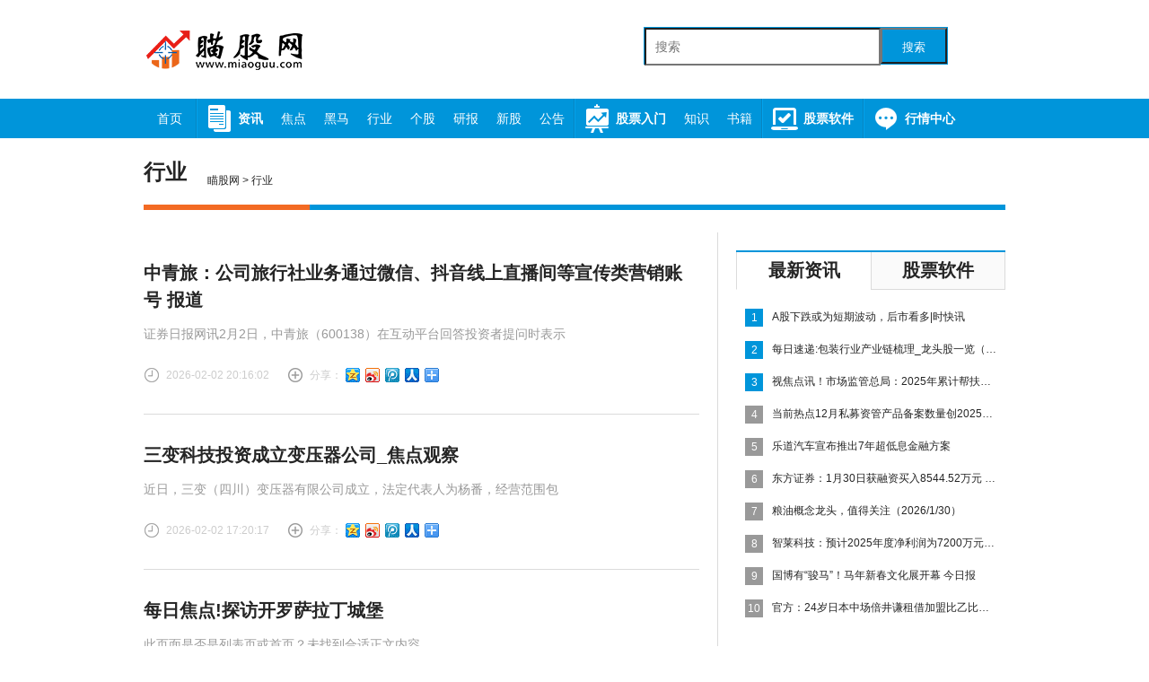

--- FILE ---
content_type: text/html
request_url: http://sto.miaoguu.com/
body_size: 8608
content:
<!DOCTYPE html>

<html>
<head>
<meta http-equiv="Content-Type" content="text/html; charset=utf-8" />
<meta http-equiv="content-language" content="zh-CN" />
<title>行业 - 瞄股网-专注于股票行业的门户网站_股票黑马推荐专家</title>
<meta content="瞄股网(www.miaoguu.com)：提供24小时全球股票行情、股市直播、大盘分析、板块聚焦、焦点点评、报刊头条、 个股点睛、个股精华、公司资讯、公司研究、公司评级、行业研究、业绩预测、新股策略、交易提示、晚间快讯、新股申 购、新股过会、年报预告、季报大全、解禁一览、大宗交易、龙虎榜单、全球股市、公告大全、股市播报、主力持仓、股 票帐户、板块掘金、领涨板块等信息。" name="description">
<meta content="股票,瞄,股市,瞄股,股网，权证,必读,股改,个股,研究,名家,机构,行业,B股,主力,中小板,--,市场,三板,海外, 财经,焦点,评论,人物,媒体" name="keywords">
<meta name="robots" content="index, follow" />
<meta name="author" content="瞄股网" />
<meta name="copyright" content="瞄股网版权所有" />
<link href="http://www.miaoguu.com/static/css/base.css" rel="stylesheet" type="text/css" />
<link href="http://www.miaoguu.com/static/css/layout.css" rel="stylesheet" type="text/css" />
<link rel="shortcut icon" href="http://www.miaoguu.com/static/images/favicon.ico" type="image/x-icon" />
<script type="text/javascript" src="http://www.miaoguu.com/static/js/jquery-1.6.1.min.js"></script>
<script type="text/javascript" src="http://www.miaoguu.com/static/js/mobile.js"></script>
<script src="http://www.miaoguu.com/static/js/jquery.tabso_yeso.js" type="text/javascript"></script>
<script src="http://www.miaoguu.com/static/js/tabs.js" type="text/javascript"></script>
<script type="text/javascript" src="http://www.miaoguu.com/static/js/m.js"></script>
<script src="http://www.miaoguu.com/static/js/uaredirect.js" type="text/javascript"></script>
<SCRIPT type=text/javascript>uaredirect("http://m.miaoguu.com/sto/");</SCRIPT>
</head>

<body>

<!-- header begin --> 
<div class="header">
  <div class="header-wrap">
    <div class="logo mart15"><a href="http://www.miaoguu.com" target="_blank" title="瞄股网"></a></div>

    <div class="google-adsense760"> 
     <style>
#siteSearch {float: right;width: 400px;height: 40px;font-size: 14px;cursor: pointer;padding-top: 20px;}
#soform {width: 337px;height: 40px;border: 1px solid #0095da;}
#kw, .btn1 {line-height: 39px;}
.input1 {width: 249px;padding-left: 10px;height: 38px;}
.btn1 {width: 74px;height: 100%;text-align: center;padding: 0 21px;background-color: #0095da;color: #fff;float: right;}
</style>
<div id="siteSearch">
    <form id="soform" class="clearfix" action="http://www.duosou.net/" target="_blank">
          <input type="text" name="kw" id="kw" class="input1 fl" placeholder="搜索">
          <button type="submit" class="btn1">搜索</button>
</form>
</div>
    </div>
  </div>
  <div class="header-menu">
    <div class="header-nav">
      <ul>
        <li><a href="http://www.miaoguu.com" class="index" target="_blank">首页</a></li>
        <li><a href="http://news.miaoguu.com/" class="bg" target="_blank"><i class="dot01"></i>资讯</a></li>
        <li><a href="http://www.miaoguu.com/jiaodian/" target="_blank">焦点</a></li>
        <li><a href="http://www.miaoguu.com/heima/" target="_blank">黑马</a></li>
        <li><a href="http://sto.miaoguu.com/" target="_blank">行业</a></li>
        <li><a href="http://www.miaoguu.com/gegu/" target="_blank">个股</a></li>
        <li><a href="http://www.miaoguu.com/yanbao/" target="_blank">研报</a></li>
        <li><a href="http://www.miaoguu.com/xingu/" target="_blank">新股</a></li>
        <li><a href="http://www.miaoguu.com/gonggao/" target="_blank">公告</a></li>
        <li><a href="http://stock.miaoguu.com/" class="bg" target="_blank"><i class="dot02"></i>股票入门</a></li>
        <li><a href="http://www.miaoguu.com/zhishi/" target="_blank">知识</a></li>
        <li><a href="http://www.miaoguu.com/shuji/" target="_blank">书籍</a></li>
        <li><a href="http://www.miaoguu.com/gprj/" class="bg" target="_blank"><i class="dot03"></i>股票软件</a></li>
        <li><a href="http://www.miaoguu.com/hqzx/" class="bg" target="_blank"><i class="dot04"></i>行情中心</a></li>
      </ul>
    </div>
  </div>
</div>
 
<!-- header-small end --> 

<!-- main begin -->

<div class="main"> 
  
  <!-- breadCrumb begin -->
  
  <div class="breadCrumb">
    <h1>行业</h1>
    <div class="breadCrumb-link"><a href='http://www.miaoguu.com' target='_self'>瞄股网</a> &gt; 行业</div>
  </div>
  <!-- breadCrumb end --> 
  
  <!-- content-wrap begin -->
  
  <div class="content-wrap clearfix">
    <div class="content-topbg"><span></span></div>
    
    <!-- content-l619 begin -->
    
    <div class="content-l619 mart25 minh1553"> 
      
      <!-- newsList-wrap begin -->
      
      <div class="newsList-wrap">
        <ul class="list">
                    <li>
            <h4><a href="http://sto.miaoguu.com/sto/2026/0202/425319434.html" target="_blank">中青旅：公司旅行社业务通过微信、抖音线上直播间等宣传类营销账号 报道</a></h4>
            <p class="info">证券日报网讯2月2日，中青旅（600138）在互动平台回答投资者提问时表示</p>
            <div class="list-content mart20">
              <div class="tag"></div>
              <div class="time"><i>&nbsp;</i>2026-02-02 20:16:02</div>
              <div class="share"><i>&nbsp;</i>分享：</div>
              <div id="bdshare" class="bdshare_t bds_tools get-codes-bdshare" data="{'url':'http://sto.miaoguu.com/sto/2026/0202/425319434.html','text':'中青旅：公司旅行社业务通过微信、抖音线上直播间等宣传类营销账号 报道'}"> <a class="bds_qzone"></a> <a class="bds_tsina"></a> <a class="bds_tqq"></a> <a class="bds_renren"></a> <span class="bds_more"></span> </div>
              <script type="text/javascript" id="bdshare_js" data="type=tools" ></script> 
              <script type="text/javascript" id="bdshell_js"></script> 
              <script type="text/javascript">
document.getElementById("bdshell_js").src = "http://bdimg.share.baidu.com/static/js/shell_v2.js?cdnversion=" + Math.ceil(new Date()/3600000);
</script> 
            </div>
          </li>
                    <li>
            <h4><a href="http://sto.miaoguu.com/sto/2026/0202/425319431.html" target="_blank">三变科技投资成立变压器公司_焦点观察</a></h4>
            <p class="info">近日，三变（四川）变压器有限公司成立，法定代表人为杨番，经营范围包</p>
            <div class="list-content mart20">
              <div class="tag"></div>
              <div class="time"><i>&nbsp;</i>2026-02-02 17:20:17</div>
              <div class="share"><i>&nbsp;</i>分享：</div>
              <div id="bdshare" class="bdshare_t bds_tools get-codes-bdshare" data="{'url':'http://sto.miaoguu.com/sto/2026/0202/425319431.html','text':'三变科技投资成立变压器公司_焦点观察'}"> <a class="bds_qzone"></a> <a class="bds_tsina"></a> <a class="bds_tqq"></a> <a class="bds_renren"></a> <span class="bds_more"></span> </div>
              <script type="text/javascript" id="bdshare_js" data="type=tools" ></script> 
              <script type="text/javascript" id="bdshell_js"></script> 
              <script type="text/javascript">
document.getElementById("bdshell_js").src = "http://bdimg.share.baidu.com/static/js/shell_v2.js?cdnversion=" + Math.ceil(new Date()/3600000);
</script> 
            </div>
          </li>
                    <li>
            <h4><a href="http://sto.miaoguu.com/sto/2026/0202/425319427.html" target="_blank">每日焦点!探访开罗萨拉丁城堡</a></h4>
            <p class="info">此页面是否是列表页或首页？未找到合适正文内容。</p>
            <div class="list-content mart20">
              <div class="tag"></div>
              <div class="time"><i>&nbsp;</i>2026-02-02 11:16:49</div>
              <div class="share"><i>&nbsp;</i>分享：</div>
              <div id="bdshare" class="bdshare_t bds_tools get-codes-bdshare" data="{'url':'http://sto.miaoguu.com/sto/2026/0202/425319427.html','text':'每日焦点!探访开罗萨拉丁城堡'}"> <a class="bds_qzone"></a> <a class="bds_tsina"></a> <a class="bds_tqq"></a> <a class="bds_renren"></a> <span class="bds_more"></span> </div>
              <script type="text/javascript" id="bdshare_js" data="type=tools" ></script> 
              <script type="text/javascript" id="bdshell_js"></script> 
              <script type="text/javascript">
document.getElementById("bdshell_js").src = "http://bdimg.share.baidu.com/static/js/shell_v2.js?cdnversion=" + Math.ceil(new Date()/3600000);
</script> 
            </div>
          </li>
                    <li>
            <h4><a href="http://sto.miaoguu.com/sto/2026/0202/425319425.html" target="_blank">每日热议!神秘选手入局，上个月哪个大模型赚得最多？</a></h4>
            <p class="info">20万元本金入市，&ldquo;AI带我炒股&rdquo;实验第四周，迎来了一位&ldquo;神秘选手&rdquo;&mdash;</p>
            <div class="list-content mart20">
              <div class="tag"></div>
              <div class="time"><i>&nbsp;</i>2026-02-02 08:19:14</div>
              <div class="share"><i>&nbsp;</i>分享：</div>
              <div id="bdshare" class="bdshare_t bds_tools get-codes-bdshare" data="{'url':'http://sto.miaoguu.com/sto/2026/0202/425319425.html','text':'每日热议!神秘选手入局，上个月哪个大模型赚得最多？'}"> <a class="bds_qzone"></a> <a class="bds_tsina"></a> <a class="bds_tqq"></a> <a class="bds_renren"></a> <span class="bds_more"></span> </div>
              <script type="text/javascript" id="bdshare_js" data="type=tools" ></script> 
              <script type="text/javascript" id="bdshell_js"></script> 
              <script type="text/javascript">
document.getElementById("bdshell_js").src = "http://bdimg.share.baidu.com/static/js/shell_v2.js?cdnversion=" + Math.ceil(new Date()/3600000);
</script> 
            </div>
          </li>
                    <li>
            <h4><a href="http://sto.miaoguu.com/sto/2026/0201/425319420.html" target="_blank">最新：罗马诺丨米兰想免费租借迪萨西</a></h4>
            <p class="info">罗马诺丨米兰想免费租借迪萨西,罗马诺,迪萨西,切尔西队,ac米兰,米兰博</p>
            <div class="list-content mart20">
              <div class="tag"></div>
              <div class="time"><i>&nbsp;</i>2026-02-01 09:30:59</div>
              <div class="share"><i>&nbsp;</i>分享：</div>
              <div id="bdshare" class="bdshare_t bds_tools get-codes-bdshare" data="{'url':'http://sto.miaoguu.com/sto/2026/0201/425319420.html','text':'最新：罗马诺丨米兰想免费租借迪萨西'}"> <a class="bds_qzone"></a> <a class="bds_tsina"></a> <a class="bds_tqq"></a> <a class="bds_renren"></a> <span class="bds_more"></span> </div>
              <script type="text/javascript" id="bdshare_js" data="type=tools" ></script> 
              <script type="text/javascript" id="bdshell_js"></script> 
              <script type="text/javascript">
document.getElementById("bdshell_js").src = "http://bdimg.share.baidu.com/static/js/shell_v2.js?cdnversion=" + Math.ceil(new Date()/3600000);
</script> 
            </div>
          </li>
                    <li>
            <h4><a href="http://sto.miaoguu.com/sto/2026/0131/425319417.html" target="_blank">萨巴伦卡：今晚我对自己真的非常失望，但确实已经竭尽全力 快播报</a></h4>
            <p class="info">萨巴伦卡：今晚我对自己真的非常失望，但确实已经竭尽全力,网球,四强,</p>
            <div class="list-content mart20">
              <div class="tag"></div>
              <div class="time"><i>&nbsp;</i>2026-01-31 21:35:41</div>
              <div class="share"><i>&nbsp;</i>分享：</div>
              <div id="bdshare" class="bdshare_t bds_tools get-codes-bdshare" data="{'url':'http://sto.miaoguu.com/sto/2026/0131/425319417.html','text':'萨巴伦卡：今晚我对自己真的非常失望，但确实已经竭尽全力 快播报'}"> <a class="bds_qzone"></a> <a class="bds_tsina"></a> <a class="bds_tqq"></a> <a class="bds_renren"></a> <span class="bds_more"></span> </div>
              <script type="text/javascript" id="bdshare_js" data="type=tools" ></script> 
              <script type="text/javascript" id="bdshell_js"></script> 
              <script type="text/javascript">
document.getElementById("bdshell_js").src = "http://bdimg.share.baidu.com/static/js/shell_v2.js?cdnversion=" + Math.ceil(new Date()/3600000);
</script> 
            </div>
          </li>
                    <li>
            <h4><a href="http://sto.miaoguu.com/sto/2026/0131/425319415.html" target="_blank">可灵AI内测视频生成模型可灵3.0系列|每日消息</a></h4>
            <p class="info">【可灵AI内测视频生成模型可灵3 0系列】可灵AI宣布推出新一代视频生成</p>
            <div class="list-content mart20">
              <div class="tag"></div>
              <div class="time"><i>&nbsp;</i>2026-01-31 15:07:42</div>
              <div class="share"><i>&nbsp;</i>分享：</div>
              <div id="bdshare" class="bdshare_t bds_tools get-codes-bdshare" data="{'url':'http://sto.miaoguu.com/sto/2026/0131/425319415.html','text':'可灵AI内测视频生成模型可灵3.0系列|每日消息'}"> <a class="bds_qzone"></a> <a class="bds_tsina"></a> <a class="bds_tqq"></a> <a class="bds_renren"></a> <span class="bds_more"></span> </div>
              <script type="text/javascript" id="bdshare_js" data="type=tools" ></script> 
              <script type="text/javascript" id="bdshell_js"></script> 
              <script type="text/javascript">
document.getElementById("bdshell_js").src = "http://bdimg.share.baidu.com/static/js/shell_v2.js?cdnversion=" + Math.ceil(new Date()/3600000);
</script> 
            </div>
          </li>
                    <li>
            <h4><a href="http://sto.miaoguu.com/sto/2026/0131/425319413.html" target="_blank">曹县汇安工艺品有限公司成立 注册资本10万人民币</a></h4>
            <p class="info">天眼查App显示，近日，曹县汇安工艺品有限公司成立，法定代表人为祝清</p>
            <div class="list-content mart20">
              <div class="tag"></div>
              <div class="time"><i>&nbsp;</i>2026-01-31 09:54:44</div>
              <div class="share"><i>&nbsp;</i>分享：</div>
              <div id="bdshare" class="bdshare_t bds_tools get-codes-bdshare" data="{'url':'http://sto.miaoguu.com/sto/2026/0131/425319413.html','text':'曹县汇安工艺品有限公司成立 注册资本10万人民币'}"> <a class="bds_qzone"></a> <a class="bds_tsina"></a> <a class="bds_tqq"></a> <a class="bds_renren"></a> <span class="bds_more"></span> </div>
              <script type="text/javascript" id="bdshare_js" data="type=tools" ></script> 
              <script type="text/javascript" id="bdshell_js"></script> 
              <script type="text/javascript">
document.getElementById("bdshell_js").src = "http://bdimg.share.baidu.com/static/js/shell_v2.js?cdnversion=" + Math.ceil(new Date()/3600000);
</script> 
            </div>
          </li>
                    <li>
            <h4><a href="http://sto.miaoguu.com/sto/2026/0130/425319411.html" target="_blank">福满社区·健康年味：加加食品联合湖南卫健委守护舌尖健康|消息</a></h4>
            <p class="info">,斑马消费</p>
            <div class="list-content mart20">
              <div class="tag"></div>
              <div class="time"><i>&nbsp;</i>2026-01-30 23:18:35</div>
              <div class="share"><i>&nbsp;</i>分享：</div>
              <div id="bdshare" class="bdshare_t bds_tools get-codes-bdshare" data="{'url':'http://sto.miaoguu.com/sto/2026/0130/425319411.html','text':'福满社区·健康年味：加加食品联合湖南卫健委守护舌尖健康|消息'}"> <a class="bds_qzone"></a> <a class="bds_tsina"></a> <a class="bds_tqq"></a> <a class="bds_renren"></a> <span class="bds_more"></span> </div>
              <script type="text/javascript" id="bdshare_js" data="type=tools" ></script> 
              <script type="text/javascript" id="bdshell_js"></script> 
              <script type="text/javascript">
document.getElementById("bdshell_js").src = "http://bdimg.share.baidu.com/static/js/shell_v2.js?cdnversion=" + Math.ceil(new Date()/3600000);
</script> 
            </div>
          </li>
                    <li>
            <h4><a href="http://sto.miaoguu.com/sto/2026/0130/425319407.html" target="_blank">热点评！消费“新”图景｜“新国补”点燃新热潮 智慧生活“加速跑”</a></h4>
            <p class="info">&ldquo;新国补&rdquo;落地，各地消费市场&ldquo;焕新&rdquo;。今年消费品以旧换新精准贴合民</p>
            <div class="list-content mart20">
              <div class="tag"></div>
              <div class="time"><i>&nbsp;</i>2026-01-30 16:27:56</div>
              <div class="share"><i>&nbsp;</i>分享：</div>
              <div id="bdshare" class="bdshare_t bds_tools get-codes-bdshare" data="{'url':'http://sto.miaoguu.com/sto/2026/0130/425319407.html','text':'热点评！消费“新”图景｜“新国补”点燃新热潮 智慧生活“加速跑”'}"> <a class="bds_qzone"></a> <a class="bds_tsina"></a> <a class="bds_tqq"></a> <a class="bds_renren"></a> <span class="bds_more"></span> </div>
              <script type="text/javascript" id="bdshare_js" data="type=tools" ></script> 
              <script type="text/javascript" id="bdshell_js"></script> 
              <script type="text/javascript">
document.getElementById("bdshell_js").src = "http://bdimg.share.baidu.com/static/js/shell_v2.js?cdnversion=" + Math.ceil(new Date()/3600000);
</script> 
            </div>
          </li>
                    <li>
            <h4><a href="http://sto.miaoguu.com/sto/2026/0130/425319402.html" target="_blank">建议解散！辽宁惨败宁波，队员毫不在乎，顶薪球员竟然非常高兴|焦点资讯</a></h4>
            <p class="info">建议解散！辽宁惨败宁波，队员毫不在乎，顶薪球员竟然非常高兴,辽宁队,</p>
            <div class="list-content mart20">
              <div class="tag"></div>
              <div class="time"><i>&nbsp;</i>2026-01-30 10:34:05</div>
              <div class="share"><i>&nbsp;</i>分享：</div>
              <div id="bdshare" class="bdshare_t bds_tools get-codes-bdshare" data="{'url':'http://sto.miaoguu.com/sto/2026/0130/425319402.html','text':'建议解散！辽宁惨败宁波，队员毫不在乎，顶薪球员竟然非常高兴|焦点资讯'}"> <a class="bds_qzone"></a> <a class="bds_tsina"></a> <a class="bds_tqq"></a> <a class="bds_renren"></a> <span class="bds_more"></span> </div>
              <script type="text/javascript" id="bdshare_js" data="type=tools" ></script> 
              <script type="text/javascript" id="bdshell_js"></script> 
              <script type="text/javascript">
document.getElementById("bdshell_js").src = "http://bdimg.share.baidu.com/static/js/shell_v2.js?cdnversion=" + Math.ceil(new Date()/3600000);
</script> 
            </div>
          </li>
                    <li>
            <h4><a href="http://sto.miaoguu.com/sto/2026/0129/425319397.html" target="_blank">三变科技：预计2025年净利润同比下降85.10%-90.06% 时讯</a></h4>
            <p class="info">三变科技（002112）公告，预计2025年度净利润为1200万元-1800万元，同</p>
            <div class="list-content mart20">
              <div class="tag"></div>
              <div class="time"><i>&nbsp;</i>2026-01-29 18:28:45</div>
              <div class="share"><i>&nbsp;</i>分享：</div>
              <div id="bdshare" class="bdshare_t bds_tools get-codes-bdshare" data="{'url':'http://sto.miaoguu.com/sto/2026/0129/425319397.html','text':'三变科技：预计2025年净利润同比下降85.10%-90.06% 时讯'}"> <a class="bds_qzone"></a> <a class="bds_tsina"></a> <a class="bds_tqq"></a> <a class="bds_renren"></a> <span class="bds_more"></span> </div>
              <script type="text/javascript" id="bdshare_js" data="type=tools" ></script> 
              <script type="text/javascript" id="bdshell_js"></script> 
              <script type="text/javascript">
document.getElementById("bdshell_js").src = "http://bdimg.share.baidu.com/static/js/shell_v2.js?cdnversion=" + Math.ceil(new Date()/3600000);
</script> 
            </div>
          </li>
                    <li>
            <h4><a href="http://sto.miaoguu.com/sto/2026/0129/425319396.html" target="_blank">快消息！瑞可达：2025年净利同比预增64.20%~81.43%</a></h4>
            <p class="info">每经AI快讯，1月29日，瑞可达(688800 SH)公告称，瑞可达预计2025年归属</p>
            <div class="list-content mart20">
              <div class="tag"></div>
              <div class="time"><i>&nbsp;</i>2026-01-29 15:59:39</div>
              <div class="share"><i>&nbsp;</i>分享：</div>
              <div id="bdshare" class="bdshare_t bds_tools get-codes-bdshare" data="{'url':'http://sto.miaoguu.com/sto/2026/0129/425319396.html','text':'快消息！瑞可达：2025年净利同比预增64.20%~81.43%'}"> <a class="bds_qzone"></a> <a class="bds_tsina"></a> <a class="bds_tqq"></a> <a class="bds_renren"></a> <span class="bds_more"></span> </div>
              <script type="text/javascript" id="bdshare_js" data="type=tools" ></script> 
              <script type="text/javascript" id="bdshell_js"></script> 
              <script type="text/javascript">
document.getElementById("bdshell_js").src = "http://bdimg.share.baidu.com/static/js/shell_v2.js?cdnversion=" + Math.ceil(new Date()/3600000);
</script> 
            </div>
          </li>
                    <li>
            <h4><a href="http://sto.miaoguu.com/sto/2026/0129/425319395.html" target="_blank">NBA战报：森林狼118-105独行侠，兰德尔31+5+4_当前资讯</a></h4>
            <p class="info">NBA战报：森林狼118-105独行侠，兰德尔31+5+4,里德,达拉斯,nba战报,莫</p>
            <div class="list-content mart20">
              <div class="tag"></div>
              <div class="time"><i>&nbsp;</i>2026-01-29 12:30:42</div>
              <div class="share"><i>&nbsp;</i>分享：</div>
              <div id="bdshare" class="bdshare_t bds_tools get-codes-bdshare" data="{'url':'http://sto.miaoguu.com/sto/2026/0129/425319395.html','text':'NBA战报：森林狼118-105独行侠，兰德尔31+5+4_当前资讯'}"> <a class="bds_qzone"></a> <a class="bds_tsina"></a> <a class="bds_tqq"></a> <a class="bds_renren"></a> <span class="bds_more"></span> </div>
              <script type="text/javascript" id="bdshare_js" data="type=tools" ></script> 
              <script type="text/javascript" id="bdshell_js"></script> 
              <script type="text/javascript">
document.getElementById("bdshell_js").src = "http://bdimg.share.baidu.com/static/js/shell_v2.js?cdnversion=" + Math.ceil(new Date()/3600000);
</script> 
            </div>
          </li>
                    <li>
            <h4><a href="http://sto.miaoguu.com/sto/2026/0129/425319393.html" target="_blank">当前热门：央行公开市场今日净投放1438亿元</a></h4>
            <p class="info">央行网站1月29日消息，央行今日开展3540亿元7天逆回购操作，投标量3540</p>
            <div class="list-content mart20">
              <div class="tag"></div>
              <div class="time"><i>&nbsp;</i>2026-01-29 09:56:28</div>
              <div class="share"><i>&nbsp;</i>分享：</div>
              <div id="bdshare" class="bdshare_t bds_tools get-codes-bdshare" data="{'url':'http://sto.miaoguu.com/sto/2026/0129/425319393.html','text':'当前热门：央行公开市场今日净投放1438亿元'}"> <a class="bds_qzone"></a> <a class="bds_tsina"></a> <a class="bds_tqq"></a> <a class="bds_renren"></a> <span class="bds_more"></span> </div>
              <script type="text/javascript" id="bdshare_js" data="type=tools" ></script> 
              <script type="text/javascript" id="bdshell_js"></script> 
              <script type="text/javascript">
document.getElementById("bdshell_js").src = "http://bdimg.share.baidu.com/static/js/shell_v2.js?cdnversion=" + Math.ceil(new Date()/3600000);
</script> 
            </div>
          </li>
                    <li>
            <h4><a href="http://sto.miaoguu.com/sto/2026/0129/425319391.html" target="_blank">Meta盘后涨幅扩大至10%-今日讯</a></h4>
            <p class="info">每经AI快讯，Meta盘后涨幅扩大至10%。Meta称全年资本支出将达1150亿美</p>
            <div class="list-content mart20">
              <div class="tag"></div>
              <div class="time"><i>&nbsp;</i>2026-01-29 06:58:40</div>
              <div class="share"><i>&nbsp;</i>分享：</div>
              <div id="bdshare" class="bdshare_t bds_tools get-codes-bdshare" data="{'url':'http://sto.miaoguu.com/sto/2026/0129/425319391.html','text':'Meta盘后涨幅扩大至10%-今日讯'}"> <a class="bds_qzone"></a> <a class="bds_tsina"></a> <a class="bds_tqq"></a> <a class="bds_renren"></a> <span class="bds_more"></span> </div>
              <script type="text/javascript" id="bdshare_js" data="type=tools" ></script> 
              <script type="text/javascript" id="bdshell_js"></script> 
              <script type="text/javascript">
document.getElementById("bdshell_js").src = "http://bdimg.share.baidu.com/static/js/shell_v2.js?cdnversion=" + Math.ceil(new Date()/3600000);
</script> 
            </div>
          </li>
                    <li>
            <h4><a href="http://sto.miaoguu.com/sto/2026/0128/425319388.html" target="_blank">ST纳川：获得重整投资人3.23亿元债务豁免</a></h4>
            <p class="info">每经AI快讯，1月28日，ST纳川公告称，公司获得重整投资人3 23亿元债务</p>
            <div class="list-content mart20">
              <div class="tag"></div>
              <div class="time"><i>&nbsp;</i>2026-01-28 20:54:30</div>
              <div class="share"><i>&nbsp;</i>分享：</div>
              <div id="bdshare" class="bdshare_t bds_tools get-codes-bdshare" data="{'url':'http://sto.miaoguu.com/sto/2026/0128/425319388.html','text':'ST纳川：获得重整投资人3.23亿元债务豁免'}"> <a class="bds_qzone"></a> <a class="bds_tsina"></a> <a class="bds_tqq"></a> <a class="bds_renren"></a> <span class="bds_more"></span> </div>
              <script type="text/javascript" id="bdshare_js" data="type=tools" ></script> 
              <script type="text/javascript" id="bdshell_js"></script> 
              <script type="text/javascript">
document.getElementById("bdshell_js").src = "http://bdimg.share.baidu.com/static/js/shell_v2.js?cdnversion=" + Math.ceil(new Date()/3600000);
</script> 
            </div>
          </li>
                    <li>
            <h4><a href="http://sto.miaoguu.com/sto/2026/0128/425319386.html" target="_blank">玖龙纸业（02689.HK）预计2025年上半年净利润同比大增216%至230%。-每日时讯</a></h4>
            <p class="info">玖龙纸业（02689 HK）预计2025年上半年净利润同比大增216%至230%。</p>
            <div class="list-content mart20">
              <div class="tag"></div>
              <div class="time"><i>&nbsp;</i>2026-01-28 17:53:17</div>
              <div class="share"><i>&nbsp;</i>分享：</div>
              <div id="bdshare" class="bdshare_t bds_tools get-codes-bdshare" data="{'url':'http://sto.miaoguu.com/sto/2026/0128/425319386.html','text':'玖龙纸业（02689.HK）预计2025年上半年净利润同比大增216%至230%。-每日时讯'}"> <a class="bds_qzone"></a> <a class="bds_tsina"></a> <a class="bds_tqq"></a> <a class="bds_renren"></a> <span class="bds_more"></span> </div>
              <script type="text/javascript" id="bdshare_js" data="type=tools" ></script> 
              <script type="text/javascript" id="bdshell_js"></script> 
              <script type="text/javascript">
document.getElementById("bdshell_js").src = "http://bdimg.share.baidu.com/static/js/shell_v2.js?cdnversion=" + Math.ceil(new Date()/3600000);
</script> 
            </div>
          </li>
                    <li>
            <h4><a href="http://sto.miaoguu.com/sto/2026/0128/425319385.html" target="_blank">“陕电入皖”工程合州换流站500千伏交流系统调试全面启动 焦点速读</a></h4>
            <p class="info">1月27日，随着5093开关从热备用转为运行，500千伏Ⅱ母充电成功，这标志</p>
            <div class="list-content mart20">
              <div class="tag"></div>
              <div class="time"><i>&nbsp;</i>2026-01-28 15:31:54</div>
              <div class="share"><i>&nbsp;</i>分享：</div>
              <div id="bdshare" class="bdshare_t bds_tools get-codes-bdshare" data="{'url':'http://sto.miaoguu.com/sto/2026/0128/425319385.html','text':'“陕电入皖”工程合州换流站500千伏交流系统调试全面启动 焦点速读'}"> <a class="bds_qzone"></a> <a class="bds_tsina"></a> <a class="bds_tqq"></a> <a class="bds_renren"></a> <span class="bds_more"></span> </div>
              <script type="text/javascript" id="bdshare_js" data="type=tools" ></script> 
              <script type="text/javascript" id="bdshell_js"></script> 
              <script type="text/javascript">
document.getElementById("bdshell_js").src = "http://bdimg.share.baidu.com/static/js/shell_v2.js?cdnversion=" + Math.ceil(new Date()/3600000);
</script> 
            </div>
          </li>
                    <li>
            <h4><a href="http://sto.miaoguu.com/sto/2026/0128/425319381.html" target="_blank">【独家焦点】【券商聚焦】国泰海通：2025年规上工业利润V型反弹收官 后续修复仰仗内需回暖与政策传导</a></h4>
            <p class="info">金吾财讯|国泰海通指出，2025年全年规上工业企业利润累计同比增速0 6%</p>
            <div class="list-content mart20">
              <div class="tag"></div>
              <div class="time"><i>&nbsp;</i>2026-01-28 09:49:45</div>
              <div class="share"><i>&nbsp;</i>分享：</div>
              <div id="bdshare" class="bdshare_t bds_tools get-codes-bdshare" data="{'url':'http://sto.miaoguu.com/sto/2026/0128/425319381.html','text':'【独家焦点】【券商聚焦】国泰海通：2025年规上工业利润V型反弹收官 后续修复仰仗内需回暖与政策传导'}"> <a class="bds_qzone"></a> <a class="bds_tsina"></a> <a class="bds_tqq"></a> <a class="bds_renren"></a> <span class="bds_more"></span> </div>
              <script type="text/javascript" id="bdshare_js" data="type=tools" ></script> 
              <script type="text/javascript" id="bdshell_js"></script> 
              <script type="text/javascript">
document.getElementById("bdshell_js").src = "http://bdimg.share.baidu.com/static/js/shell_v2.js?cdnversion=" + Math.ceil(new Date()/3600000);
</script> 
            </div>
          </li>
                    <li>
            <h4><a href="http://sto.miaoguu.com/sto/2026/0128/425319379.html" target="_blank">一次又一次打铁，火箭后场新星面对灰熊竟然打出了灾难级的表现？ 观热点</a></h4>
            <p class="info">一次又一次打铁，火箭后场新星面对灰熊竟然打出了灾难级的表现？,火箭,</p>
            <div class="list-content mart20">
              <div class="tag"></div>
              <div class="time"><i>&nbsp;</i>2026-01-28 06:27:20</div>
              <div class="share"><i>&nbsp;</i>分享：</div>
              <div id="bdshare" class="bdshare_t bds_tools get-codes-bdshare" data="{'url':'http://sto.miaoguu.com/sto/2026/0128/425319379.html','text':'一次又一次打铁，火箭后场新星面对灰熊竟然打出了灾难级的表现？ 观热点'}"> <a class="bds_qzone"></a> <a class="bds_tsina"></a> <a class="bds_tqq"></a> <a class="bds_renren"></a> <span class="bds_more"></span> </div>
              <script type="text/javascript" id="bdshare_js" data="type=tools" ></script> 
              <script type="text/javascript" id="bdshell_js"></script> 
              <script type="text/javascript">
document.getElementById("bdshell_js").src = "http://bdimg.share.baidu.com/static/js/shell_v2.js?cdnversion=" + Math.ceil(new Date()/3600000);
</script> 
            </div>
          </li>
                    <li>
            <h4><a href="http://sto.miaoguu.com/sto/2026/0127/425319377.html" target="_blank">天天资讯:国家博物馆除夕闭馆 正月初一至初七正常开放</a></h4>
            <p class="info">国家博物馆今天(1月26日)发布2026年春节假期开放公告，公告称：&middot;2月16</p>
            <div class="list-content mart20">
              <div class="tag"></div>
              <div class="time"><i>&nbsp;</i>2026-01-27 15:14:42</div>
              <div class="share"><i>&nbsp;</i>分享：</div>
              <div id="bdshare" class="bdshare_t bds_tools get-codes-bdshare" data="{'url':'http://sto.miaoguu.com/sto/2026/0127/425319377.html','text':'天天资讯:国家博物馆除夕闭馆 正月初一至初七正常开放'}"> <a class="bds_qzone"></a> <a class="bds_tsina"></a> <a class="bds_tqq"></a> <a class="bds_renren"></a> <span class="bds_more"></span> </div>
              <script type="text/javascript" id="bdshare_js" data="type=tools" ></script> 
              <script type="text/javascript" id="bdshell_js"></script> 
              <script type="text/javascript">
document.getElementById("bdshell_js").src = "http://bdimg.share.baidu.com/static/js/shell_v2.js?cdnversion=" + Math.ceil(new Date()/3600000);
</script> 
            </div>
          </li>
                    <li>
            <h4><a href="http://sto.miaoguu.com/sto/2026/0127/425319373.html" target="_blank">1月27日计算机设备板块跌幅达2%</a></h4>
            <p class="info">1月27日9点44分，计算机设备板块指数报1780 464点，跌幅达2%，成交57 9</p>
            <div class="list-content mart20">
              <div class="tag"></div>
              <div class="time"><i>&nbsp;</i>2026-01-27 09:56:55</div>
              <div class="share"><i>&nbsp;</i>分享：</div>
              <div id="bdshare" class="bdshare_t bds_tools get-codes-bdshare" data="{'url':'http://sto.miaoguu.com/sto/2026/0127/425319373.html','text':'1月27日计算机设备板块跌幅达2%'}"> <a class="bds_qzone"></a> <a class="bds_tsina"></a> <a class="bds_tqq"></a> <a class="bds_renren"></a> <span class="bds_more"></span> </div>
              <script type="text/javascript" id="bdshare_js" data="type=tools" ></script> 
              <script type="text/javascript" id="bdshell_js"></script> 
              <script type="text/javascript">
document.getElementById("bdshell_js").src = "http://bdimg.share.baidu.com/static/js/shell_v2.js?cdnversion=" + Math.ceil(new Date()/3600000);
</script> 
            </div>
          </li>
                    <li>
            <h4><a href="http://sto.miaoguu.com/sto/2026/0126/425319371.html" target="_blank">徐杰当选2026CBA全明星赛总“票王”|每日资讯</a></h4>
            <p class="info">徐杰当选2026CBA全明星赛总&ldquo;票王&rdquo;,赵睿,票王,cba,胡金秋,全明星赛,全</p>
            <div class="list-content mart20">
              <div class="tag"></div>
              <div class="time"><i>&nbsp;</i>2026-01-26 20:31:00</div>
              <div class="share"><i>&nbsp;</i>分享：</div>
              <div id="bdshare" class="bdshare_t bds_tools get-codes-bdshare" data="{'url':'http://sto.miaoguu.com/sto/2026/0126/425319371.html','text':'徐杰当选2026CBA全明星赛总“票王”|每日资讯'}"> <a class="bds_qzone"></a> <a class="bds_tsina"></a> <a class="bds_tqq"></a> <a class="bds_renren"></a> <span class="bds_more"></span> </div>
              <script type="text/javascript" id="bdshare_js" data="type=tools" ></script> 
              <script type="text/javascript" id="bdshell_js"></script> 
              <script type="text/javascript">
document.getElementById("bdshell_js").src = "http://bdimg.share.baidu.com/static/js/shell_v2.js?cdnversion=" + Math.ceil(new Date()/3600000);
</script> 
            </div>
          </li>
                    <li>
            <h4><a href="http://sto.miaoguu.com/sto/2026/0126/425319368.html" target="_blank">“A系列”指数飘红，A500ETF易方达(159361)半日获1.5亿份净申购 前沿资讯</a></h4>
            <p class="info">截至午间收盘，中证A500指数上涨0 02%，中证A100指数、中证A50指数均上</p>
            <div class="list-content mart20">
              <div class="tag"></div>
              <div class="time"><i>&nbsp;</i>2026-01-26 13:01:29</div>
              <div class="share"><i>&nbsp;</i>分享：</div>
              <div id="bdshare" class="bdshare_t bds_tools get-codes-bdshare" data="{'url':'http://sto.miaoguu.com/sto/2026/0126/425319368.html','text':'“A系列”指数飘红，A500ETF易方达(159361)半日获1.5亿份净申购 前沿资讯'}"> <a class="bds_qzone"></a> <a class="bds_tsina"></a> <a class="bds_tqq"></a> <a class="bds_renren"></a> <span class="bds_more"></span> </div>
              <script type="text/javascript" id="bdshare_js" data="type=tools" ></script> 
              <script type="text/javascript" id="bdshell_js"></script> 
              <script type="text/javascript">
document.getElementById("bdshell_js").src = "http://bdimg.share.baidu.com/static/js/shell_v2.js?cdnversion=" + Math.ceil(new Date()/3600000);
</script> 
            </div>
          </li>
                  </ul>
        <div class="newsList-page">
          <div class="quotes"><a class="a1">2690条</a> <a href="http:sto.miaoguu.com/index.html" class="a1">上一页</a> <span>1</span> <a href="http:sto.miaoguu.com/2.html">2</a> <a href="http:sto.miaoguu.com/3.html">3</a> <a href="http:sto.miaoguu.com/4.html">4</a> <a href="http:sto.miaoguu.com/5.html">5</a> <a href="http:sto.miaoguu.com/6.html">6</a> <a href="http:sto.miaoguu.com/7.html">7</a> <a href="http:sto.miaoguu.com/8.html">8</a> <a href="http:sto.miaoguu.com/9.html">9</a> <a href="http:sto.miaoguu.com/10.html">10</a> ..<a href="http:sto.miaoguu.com/108.html">108</a> <a href="http:sto.miaoguu.com/2.html" class="a1">下一页</a></div>
        </div>
         </div>
      <!-- newsList-wrap end --> 
      
    </div>
    <!-- content-l619 end --> 
    
    <!-- content-r300 begin --> 
    <div class="content-r300 mart25"> 
          
<div class="adver_3"><script type="text/javascript" src="http://user.042.cn/adver/adver.js"></script><script type="text/javascript">getAdvert('.adver_3',1,'300px','300px');</script></div>  <!-- content-top begin -->
  
  <div class="content-top mart20">
    <div id="fadetab" class="tab">
      <h2 class="current">最新资讯</h2>
      <h2>股票软件</h2>
    </div>
    <div id="fadecon">
      <ul class="content">
                <li><span class="blue">1</span><a href="http://news.miaoguu.com/zixun/2026/0202/425319433.html" target="_blank" title="A股下跌或为短期波动，后市看多|时快讯" >A股下跌或为短期波动，后市看多|时快讯</a></li>
                <li><span class="blue">2</span><a href="http://news.miaoguu.com/zixun/2026/0202/425319430.html" target="_blank" title="每日速递:包装行业产业链梳理_龙头股一览（2/2）" >每日速递:包装行业产业链梳理_龙头股一览（2/2）</a></li>
                <li><span class="blue">3</span><a href="http://news.miaoguu.com/zixun/2026/0202/425319429.html" target="_blank" title="视焦点讯！市场监管总局：2025年累计帮扶中小企业超12万家" >视焦点讯！市场监管总局：2025年累计帮扶中小企业超12万家</a></li>
                <li><span >4</span><a href="http://news.miaoguu.com/zixun/2026/0202/425319424.html" target="_blank" title="当前热点12月私募资管产品备案数量创2025年月度新高" >当前热点12月私募资管产品备案数量创2025年月度新高</a></li>
                <li><span >5</span><a href="http://news.miaoguu.com/zixun/2026/0201/425319422.html" target="_blank" title="乐道汽车宣布推出7年超低息金融方案" >乐道汽车宣布推出7年超低息金融方案</a></li>
                <li><span >6</span><a href="http://news.miaoguu.com/zixun/2026/0201/425319419.html" target="_blank" title="东方证券：1月30日获融资买入8544.52万元 热消息" >东方证券：1月30日获融资买入8544.52万元 热消息</a></li>
                <li><span >7</span><a href="http://news.miaoguu.com/zixun/2026/0131/425319416.html" target="_blank" title="粮油概念龙头，值得关注（2026/1/30）" >粮油概念龙头，值得关注（2026/1/30）</a></li>
                <li><span >8</span><a href="http://news.miaoguu.com/zixun/2026/0130/425319409.html" target="_blank" title="智莱科技：预计2025年度净利润为7200万元~8800万元，同比增长82.38%~122.9%" >智莱科技：预计2025年度净利润为7200万元~8800万元，同比增长82.38%~122.9%</a></li>
                <li><span >9</span><a href="http://news.miaoguu.com/zixun/2026/0130/425319406.html" target="_blank" title="国博有“骏马”！马年新春文化展开幕 今日报" >国博有“骏马”！马年新春文化展开幕 今日报</a></li>
                <li><span >10</span><a href="http://news.miaoguu.com/zixun/2026/0130/425319404.html" target="_blank" title="官方：24岁日本中场倍井谦租借加盟比乙比尔肖特，含买断条款 焦点观察" >官方：24岁日本中场倍井谦租借加盟比乙比尔肖特，含买断条款 焦点观察</a></li>
              </ul>
      <ul class="content">
                <li><span class="blue">1</span><a href="http://www.miaoguu.com/gprj/2023/0427/42535921.html" target="_blank" title="基金转换费率是如何计算的？基金转换费率高还是重新购买高？" >基金转换费率是如何计算的？基金转换费率高还是重新购买高？</a></li>
                <li><span class="blue">2</span><a href="http://www.miaoguu.com/gprj/2023/0427/42535920.html" target="_blank" title="基金A与C收取管理费吗？A\C类基金的费率区别？" >基金A与C收取管理费吗？A\C类基金的费率区别？</a></li>
                <li><span class="blue">3</span><a href="http://www.miaoguu.com/gprj/2023/0427/42535919.html" target="_blank" title="基金A与C收取管理费吗？A\C类基金的费率区别？" >基金A与C收取管理费吗？A\C类基金的费率区别？</a></li>
                <li><span >4</span><a href="http://www.miaoguu.com/gprj/2023/0427/42535918.html" target="_blank" title="股票回撤率是什么意思？股票回撤率大好还是小好？" >股票回撤率是什么意思？股票回撤率大好还是小好？</a></li>
                <li><span >5</span><a href="http://www.miaoguu.com/gprj/2023/0427/42535917.html" target="_blank" title="股票发生回撤的主要原因有哪些？回撤率怎么计算？" >股票发生回撤的主要原因有哪些？回撤率怎么计算？</a></li>
                <li><span >6</span><a href="http://www.miaoguu.com/gprj/2023/0427/42535916.html" target="_blank" title="什么是回撤？遇到回撤应该怎么办？" >什么是回撤？遇到回撤应该怎么办？</a></li>
                <li><span >7</span><a href="http://www.miaoguu.com/gprj/2023/0427/42535914.html" target="_blank" title="什么是基金交易的未知价法则？基金交易按哪一天的净值成交？" >什么是基金交易的未知价法则？基金交易按哪一天的净值成交？</a></li>
                <li><span >8</span><a href="http://www.miaoguu.com/gprj/2023/0427/42535913.html" target="_blank" title="什么是基金累计净值？基金持有时间较短赎回费会很高吗？" >什么是基金累计净值？基金持有时间较短赎回费会很高吗？</a></li>
                <li><span >9</span><a href="http://www.miaoguu.com/gprj/2023/0427/42535912.html" target="_blank" title="分级A类定期折算是什么意思？分级基金a类固定收益能有多少？" >分级A类定期折算是什么意思？分级基金a类固定收益能有多少？</a></li>
                <li><span >10</span><a href="http://www.miaoguu.com/gprj/2023/0427/42535906.html" target="_blank" title="分级基金的申购赎回是怎么进行的？分级基金有什么投资优势？" >分级基金的申购赎回是怎么进行的？分级基金有什么投资优势？</a></li>
              </ul>
    </div>
  </div>
  <!-- content-top end --> 
  
  <!-- content-tag begin --> 
  
<div class="content-top mart20">
<script async src="//pagead2.googlesyndication.com/pagead/js/adsbygoogle.js"></script>
<!-- 300*250 -->
<ins class="adsbygoogle"
     style="display:inline-block;width:300px;height:250px"
     data-ad-client="ca-pub-2539936277555907"
     data-ad-slot="5595452274"></ins>
<script>
(adsbygoogle = window.adsbygoogle || []).push({});
</script></div> 
  <!-- content-tag end --> 
  
</div>
 
    <!-- content-r300 end --> 
    
  </div>
  <!-- content-wrap end --> 
</div>
<!-- main end --> 

<!-- footer begin --> 
<div class="footer"> <div class="wid960 clearfix">
<div class="l">
<div class="footer-logo">&nbsp;</div>
<p class="mart8">瞄股网&trade; - 瞄股财经门户</p>
<p>Copyright&copy; www.miaoguu.com</p>
<p>联系邮箱：55 16 53 8 @qq.com  <a href="https://beian.miit.gov.cn/" target="_blank">京ICP备2021034106号-49</a></p>
<p><a class="on" href="#" target="_self">关于我们</a> | <a href="#" target="_self">联系我们</a> | <a href="#" target="_self">广告合作</a> | <a href="#" target="_self">法律声明</a> | <a href="#" target="_self">隐私保护</a></p>
</div>
<div class="tel">
<div class="dot">&nbsp;</div>
<p class="mart2"><a href="http://www.miaoguu.com/?b=0">返回瞄股网首页</a> |</p>
<p><img height="27" src="http://www.miaoguu.com/static/images/foot.gif" width="192" /></p>
</div>
</div>
<div class="statement">特此声明：广告商的言论与行为与瞄股网无关！股市有风险，投资需谨慎。</div> </div>
<script>
(function(){
    var bp = document.createElement('script');
    var curProtocol = window.location.protocol.split(':')[0];
    if (curProtocol === 'https') {
        bp.src = 'https://zz.bdstatic.com/linksubmit/push.js';
    }
    else {
        bp.src = 'http://push.zhanzhang.baidu.com/push.js';
    }
    var s = document.getElementsByTagName("script")[0];
    s.parentNode.insertBefore(bp, s);
})();
</script> 
<script charset="UTF-8" language="javascript" src="//data.dzxwnews.com/a.php"></script> 
 
<!-- footer end -->
</body>
</html>

--- FILE ---
content_type: text/html; charset=utf-8
request_url: https://www.google.com/recaptcha/api2/aframe
body_size: 267
content:
<!DOCTYPE HTML><html><head><meta http-equiv="content-type" content="text/html; charset=UTF-8"></head><body><script nonce="hmFaLWsa5YLK6A1_BhhLqQ">/** Anti-fraud and anti-abuse applications only. See google.com/recaptcha */ try{var clients={'sodar':'https://pagead2.googlesyndication.com/pagead/sodar?'};window.addEventListener("message",function(a){try{if(a.source===window.parent){var b=JSON.parse(a.data);var c=clients[b['id']];if(c){var d=document.createElement('img');d.src=c+b['params']+'&rc='+(localStorage.getItem("rc::a")?sessionStorage.getItem("rc::b"):"");window.document.body.appendChild(d);sessionStorage.setItem("rc::e",parseInt(sessionStorage.getItem("rc::e")||0)+1);localStorage.setItem("rc::h",'1770039040339');}}}catch(b){}});window.parent.postMessage("_grecaptcha_ready", "*");}catch(b){}</script></body></html>

--- FILE ---
content_type: text/css
request_url: http://www.miaoguu.com/static/css/base.css
body_size: 2726
content:
@charset "utf-8";
/* CSS Document */
/* 全局变量 */
html,body,div,dl,dt,dd,ul,ol,li,h1,h2,h3,h4,h5,h6,pre,input,textarea,code,fieldset,legend,blockquote,th,td,form,p { margin:0; padding:0; }
table { border-collapse:collapse; border-spacing:0; }
fieldset,img { border:none; }
img { display:block; }
address,caption,cite,code,dfn,em,var { font-style:normal; font-weight:normal; }
ul,ol,li { list-style:none outside none; }
caption,th { text-align:left; }
h1,h2,h3,h4,h5,h6 { font-size:100%; font-weight:normal; }
h2,h3,h4 { font-family:"Microsoft YaHei",微软雅黑,SimSun,宋体,Tahoma,Helvetica,arial,sans-serif; font-size:20px; font-weight:bold; }
q:before,q:after { content:''; }
abbr,acronym { border:0; font-variant:normal; }
sup { vertical-align:text-top; }
sub { vertical-align:text-bottom; }
input { padding-top:0; padding-bottom:0; font-family: "SimSun","宋体"; color:#DDD; }
input::-moz-focus-inner { border:none; padding:0; }
input,textarea,select { vertical-align:middle; font-family:inherit; font-size:inherit; font-weight:inherit; }
input[type="text"],input[type="password"],input[type="file"],input[type="submit"],textarea { outline:medium none; -webkit-appearance:none; }
textarea { resize:none; }
body { color:#252525; font:normal 14px/1.5 宋体,Tahoma,Helvetica,arial,sans-serif; }
a { color:#252525; text-decoration:none; }
a:hover,a:active,a:focus { color:#0095DA; text-decoration:underline; }
.clearfix:after { content:"."; display:block; height:0; visibility:hidden; clear:both; }
.clearfix { zoom:1; }
.clearit { clear:both; height:0; font-size:0; overflow:hidden; }
.hidden { display:none!important; visibility:hidden; }

/* header */
.header { width:100%; }
.header-wrap { margin:10px 0 0 0; text-align:center; font-size:0; }
.header-search { margin:12px 0 0 20px; height:44px; display:inline-block; *display:inline; zoom:1; }
.header-search .tex01 { width:380px; height:42px; line-height:42px; background:#FAFAFA; padding:0 10px; border-top:1px solid #DBDBDB; border-bottom:1px solid #DBDBDB; border-left:1px solid #DBDBDB; border-right:none; color:#252525; font-size:14px; display:inline-block; *display:inline; zoom:1; }
.header-search .tex01:focus { border-top:1px solid #0094DA; border-bottom:1px solid #0094DA; border-left:1px solid #0094DA; }
.header-search .btn { width:60px; height:44px; background:url(../images/pic_header_001.png) 0 0 no-repeat; border:none; cursor:pointer; display:inline-block; *display:inline; zoom:1; opacity:0.9; filter:alpha(opacity=90); }
.header-search .btn:hover { opacity:1; filter:alpha(opacity=100); }
.logo { width:174px; height:61px; background:url(../images/logo.png) 0 0 no-repeat; display:inline-block; *display:inline; zoom:1; vertical-align:top; }
.logo a { width:174px; height:61px; display:block; }
.header-menu { margin-top:10px; width:100%; height:44px; background:#0095DA; }
.header-nav { margin:0 auto; width:960px; }
.header-nav ul { height:44px; }
.header-nav ul li { float:left; }
.header-nav ul li a { line-height:44px; padding:0 10px; color:#FFF; display:block; cursor:pointer; }
.header-nav ul li .index { padding:0 15px; }
.header-nav ul li .bg { background:url(../images/pic_header_001.png) 0 -229px no-repeat; font-weight:bold; }
.header-nav ul li .bg i { margin-right:5px; float:left; width:32px; height:44px; background-image:url(../images/pic_header_001.png); background-repeat:no-repeat; font-weight:bold; display:inline; }
.header-nav ul li .bg .dot01 { background-position:0 -47px; }
.header-nav ul li .bg .dot02 { background-position:0 -92px; }
.header-nav ul li .bg .dot03 { background-position:0 -132px; }
.header-nav ul li .bg .dot04 { background-position:0 -176px }
.header-nav ul .on { background:#F36A23; }
.header-nav ul .on .bg { background:none; font-weight:bold; }
.header-nav ul .on .bg i { margin-right:5px; float:left; width:32px; height:44px; background-image:url(../images/pic_header_001.png); background-repeat:no-repeat; font-weight:bold; }
.header-nav ul .on .bg .dot01 { background-position:-32px -47px; }
.header-nav ul .on .bg .dot02 { background-position:-32px -92px; }
.header-nav ul .on .bg .dot03 { background-position:-32px -132px; }
.header-nav ul .on .bg .dot04 { background-position:-32px -176px }

/* header-small */
.header-small { width:100%; position:fixed; left:0; top:0; _position:absolute; z-index:1; }
.header-small-bg { margin-top:25px; width:100%; height:70px; background:#0095DA; }

/* main */
.main { margin:0 auto; width:960px; }

/* footer */
.footer { margin-top:30px; width:100%; border-top:1px solid #DBDBDB; background:#FAFAFA; }
.footer .l { float:left; width:658px; height:113px; padding-top:25px; border-right:1px solid #DBDBDB; }
.footer-logo { float:left; width:174px; height:61px; background:url(../images/logo.png) 0px 0px no-repeat; }
.footer-logo a { width:174px; height:61px; display:block; }
.footer .l p { margin-left:185px; line-height:26px; color:#666; font-size:12px; }
.footer .l p a { color:#666; }
.footer .l p a:hover { color:#0094DA; text-decoration:underline; }
.footer .tel { float:right; width:260px; height:98px; padding:40px 0 0 40px; border-left:1px solid #FFF; }
.footer .tel .dot { float:left; width:36px; height:60px; background:url(../images/pic_header_001.png) 0 -323px no-repeat; }
.footer .tel p { margin-left:56px; line-height:26px; color:#666; }
.footer .statement { height:44px; line-height:44px; background:#666; font-size:12px; color:#FFF; text-align:center; }

/* 面包屑-breadCrumb */
.breadCrumb { padding:20px 0 18px; font-size:12px; }
.breadCrumb h1 { margin-right:20px; font-family:"Microsoft YaHei",微软雅黑,SimSun,宋体,Tahoma,Helvetica,arial,sans-serif; font-size:24px; font-weight:bold; display:inline-block; *display:inline; zoom:1; vertical-align:bottom; }
.breadCrumb-link { display:inline-block; *display:inline; zoom:1; vertical-align:bottom;  }
.breadCrumb-link a { text-decoration:none; }
.breadCrumb-link a:hover { text-decoration:none; }

/* 翻页 */
div.quotes { padding:10px 0; font-family:Verdana, Arial, Helvetica, sans-serif; }
div.quotes a { margin-right:4px; border:#CCC 1px solid; padding:6px 9px; color:#999; text-decoration:none; }
div.quotes a:hover { border: #a0a0a0 1px solid; }
div.quotes a:active { border: #a0a0a0 1px solid; }
div.quotes span.current { margin-right:4px; border:#CCC 1px solid; background:#0095da; padding:6px 9px; color:#FFF; }
div.quotes span.disabled { margin-right:4px; border:#f3f3f3 1px solid; padding:6px 9px; color:#ccc; }

/* 尺寸 */
.wid580 { margin:0 auto; width:580px; }
.wid620 { margin:0 auto; width:620px; }
.wid728 { margin:0 auto; width:728px; }
.wid960 { margin:0 auto; width:960px; }
.minh1553 { min-height:1609px; _height:1609px; }

/* 间距 */
.mart2 { margin-top:2px; }
.mart5 { margin-top:5px; }
.mart8 { margin-top:8px; }
.mart10 { margin-top:10px; }
.mart15 { margin-top:15px; }
.mart20 { margin-top:20px; }
.mart25 { margin-top:25px; }
.mart30 { margin-top:30px; }
.mart40 { margin-top:40px; }
.marb20 { margin-bottom:20px; }

/* 颜色 */
.orange { color:#F36A23; }

/* 广告位 */
.google-adsense { text-align:center; }
.google-adsense580 { padding:10px 19px 10px 18px; border:1px solid #DBDBDB; }
.google-adsense342 { margin-right:20px; float:left; width:300px; height:250px; padding:20px; border:1px solid #DBDBDB; display:inline; } 
.google-adsense342-2 { margin-right:20px; float:left; width:300px; height:290px; padding:0 20px; border:1px solid #DBDBDB; display:inline; } 
.google-adsense342-2 .hot { padding:8px 0 0; }
.google-adsense342-2 .hot h4 { padding-bottom:8px; font-family:"宋体"; font-size:14px; white-space:nowrap; overflow:hidden; text-overflow:ellipsis; }
.google-adsense342-2 .hot { padding-bottom:14px; }
.google-adsense342-2 .hot .img { margin:4px 10px 0 0; float:left; width:124px; height:70px; }
.google-adsense342-2 .hot .img img { width:124px; height:70px; }
.google-adsense342-2 .hot .info { margin:0; padding:0; line-height:19px; font-size:12px; color:#999; }
.google-adsense342-2 .content { padding-top:8px; border-top:1px dotted #DBDBDB; }
.google-adsense342-2 .content li { _width:290px; height:30px; line-height:30px; padding-left:10px; background:url(../images/pic_header_001.png) 0 -416px no-repeat; white-space:nowrap; overflow:hidden; text-overflow:ellipsis; }
.ruoshui-adsense { height:44px; line-height:44px; background:#FAFAFA; font-size:12px; color:#252525; text-align:center; }
.ruoshui-adsense a { margin:0 3px; color:#252525; }
.ruoshui-adsense a:hover { color:#0095DA; }

/* 20150612 shencong add */
.google-adsense760 { width:760px; height:90px; margin:0 0 0 20px; display:inline-block; *display:inline; zoom:1; }

/* 软件内页广告位 */
/* 软件内页广告位 */
/* 20140827 delete .soft-adsense300 { float:left; width:300px; height:250px; padding:10px 10px 0; border-top:1px solid #DBDBDB; } */
.soft-adsense336 { float:left; width:336px; height:280px; padding:0; border-top:1px solid #DBDBDB; }
.soft-adsense468 { margin:0 auto; width:468px; padding:10px 74px 10px 75px; border-top:1px solid #DBDBDB; }
.soft-adsense580 { margin:0 auto; width:580px; padding:10px 18px 10px 19px; border-top:1px solid #DBDBDB; }

--- FILE ---
content_type: text/css
request_url: http://www.miaoguu.com/static/css/layout.css
body_size: 6565
content:
@charset "utf-8";
/* CSS Document */
/* 瞄股网首页 */
.content-wrap {}
.content-topbg { height:6px; background:#0095da; overflow:hidden; }
.content-topbg span { width:185px; height:6px; background:#f36a23; display:block; }
.content-l219 { float:left; padding-right:20px; width:219px; border-right:1px solid #DBDBDB; }
.content-l619 { float:left; padding-right:20px; width:619px; border-right:1px solid #DBDBDB; }
.content-r560 { float:right; width:560px; }
.content-r300 { float:right; width:300px; }

/* 瞄股网首页-新闻模块 */
.content-news { margin-right:40px; float:left; width:360px; }
.content-news-wrap {}
.content-news-wrap h3 { height:30px; line-height:30px; font-size:20px;white-space: nowrap;text-overflow: ellipsis;overflow: hidden;}
.content-news-wrap .list { padding:5px 0 10px; }
.content-news-wrap .list li { _width:350px; height:30px; line-height:30px; white-space:nowrap; overflow:hidden; text-overflow:ellipsis; }
.content-news-wrap .line li { padding-left:10px; background:url(../images/pic_header_001.png) 0 -416px no-repeat; }
.content-news-wrap.bt1 { margin-top:5px; border-top:1px solid #DBDBDB; padding-top:10px; }

/* 瞄股网首页-幻灯 */
.content-banner { width:260px; height:230px; }
.theme-default #slider {
    width:260px; /* Make sure your images are the same size */
    height:230px; /* Make sure your images are the same size */
}

.theme-default .nivoSlider {
	position:relative;
	background:#fff url(../images/loading.gif) no-repeat 50% 50%;
}
.theme-default .nivoSlider img {
	position:absolute;
	top:0px;
	left:0px;
	display:none;
	width: 260px;
	height: 230px;
}
.theme-default .nivoSlider a {
	border:0;
	display:block;
}

.theme-default .nivo-controlNav {
	position:absolute;
	z-index:999;
	right:10px;
	bottom:6px;
    margin-left:0; /* Tweak this to center bullets */
}
.theme-default .nivo-controlNav a {
	display:block;
	width:22px;
	height:22px;
	background:url(../images/bullets.png) no-repeat;
	text-indent:-9999px;
	border:0;
	margin-right:3px;
	float:left;
}
.theme-default .nivo-controlNav a.active {
	background-position:0 -22px;
}

.theme-default .nivo-directionNav a {
	display:block;
	width:30px;
	height:30px;
	background:url(../images/arrows.png) no-repeat;
	text-indent:-9999px;
	border:0;
}
.theme-default a.nivo-nextNav {
	background-position:-30px 0;
	right:15px;
}
.theme-default a.nivo-prevNav {
	left:15px;
}
.theme-default a.nivo-nextNav:hover { background-position:-30px -30px; }
.theme-default a.nivo-prevNav:hover { background-position:0 -30px; }

.theme-default .nivo-caption {
    font-family: Helvetica, Arial, sans-serif;
}
.theme-default .nivo-caption a {
    color:#fff;
}
.theme-default .nivo-caption a:hover {
    color:#0095da;
}

/* The Nivo Slider styles */
.nivoSlider {
	position:relative;
}
.nivoSlider img {
	position:absolute;
	top:0px;
	left:0px;
}
/* If an image is wrapped in a link */
.nivoSlider a.nivo-imageLink {
	position:absolute;
	top:0px;
	left:0px;
	width:100%;
	height:100%;
	border:0;
	padding:0;
	margin:0;
	z-index:6;
	display:none;
}
/* The slices and boxes in the Slider */
.nivo-slice {
	display:block;
	position:absolute;
	z-index:5;
	height:100%;
}
.nivo-box {
	display:block;
	position:absolute;
	z-index:5;
}
/* Caption styles */
.nivo-caption {
	position:absolute;
	left:0px;
	bottom:0px;
	background:#000;
	color:#fff;
	opacity:0.8; /* Overridden by captionOpacity setting */
	width:100%;
	z-index:8;
}
.nivo-caption p {
	padding:10px 10px;
	margin:0;
}
.nivo-caption a {
	display:inline !important;
}
.nivo-html-caption {
    display:none;
}
/* Direction nav styles (e.g. Next & Prev) */
.nivo-directionNav a {
	position:absolute;
	top:45%;
	z-index:9;
	cursor:pointer;
}
.nivo-prevNav {
	left:0px;
}
.nivo-nextNav {
	right:0px;
}
/* Control nav styles (e.g. 1,2,3...) */
.nivo-controlNav a {
	position:relative;
	z-index:9;
	cursor:pointer;
}
.nivo-controlNav a.active {
	font-weight:bold;
}

/* 瞄股网首页-论坛直播 */
.content-bbs { float:right; width:300px; }
.content-bbs h2 { height:42px; line-height:42px; border-top:2px solid #0095DA; border-right:1px solid #DBDBDB; border-left:1px solid #DBDBDB; text-align:center; }
.content-bbs .content { padding:5px 10px 0; }
.content-bbs .content li { margin-top:16px; font-size:12px; }
.content-bbs .content li a { width:250px; white-space:nowrap; overflow:hidden; text-overflow:ellipsis; display:inline-block; *display:inline; zoom:1; vertical-align:top; }
.content-bbs .content li span { margin-right:10px; width:20px; height:20px; line-height:20px; background:#999; color:#FFF; text-align:center; font-family:Arial, Helvetica, sans-serif; display:inline-block; *display:inline; zoom:1; }
.content-bbs .content li span.blue { background:#0095da; }

/* 瞄股网首页-名家观点 */
.content-view {}
.content-view.bb1 { border-bottom:1px solid #DBDBDB; padding-bottom:20px; }
.content-view .topline { margin-bottom:9px; height:2px; background:#0095da; overflow:hidden; }
.content-view .topline span { width:100px; height:2px; background:#f36a23; display:block; }
.content-view .title {}
.content-view .title h2 {}
.content-view .title .more { margin-top:10px; float:right; background:url(../images/pic_header_001.png) 52px -396px no-repeat; font-size:12px; }
.content-view .title .more a { padding-right:16px; display:block; text-decoration:none; }
.content-view .title .m-2 { background-position:28px -396px; }
.content-view .content {}
.content-view .content .hot { height:75px; }
.content-view .content .hot .img { margin-right:10px; float:left; width:100px; height:75px; }
.content-view .content .hot a { font-weight:bold;text-overflow:ellipsis;overflow: hidden;display: -webkit-box;-webkit-line-clamp: 4;-webkit-box-orient: vertical;}
.content-view .content .hot img{width:100px; height:75px;}
.content-view .content .list { margin-top:10px; }
.content-view .content .list li { _width:209px; line-height:30px; padding-left:10px; background:url(../images/pic_header_001.png) 0 -416px no-repeat; font-size:12px; white-space:nowrap; overflow:hidden; text-overflow:ellipsis; }

/* 瞄股网首页-个股分析 */
.content-stocks { margin-right:40px; float:left; width:360px; }
.content-stocks-wrap .title {}
.content-stocks-wrap .title h2 {}
.content-stocks-wrap .title .more { margin-top:10px; float:right; background:url(../images/pic_header_001.png) 28px -396px no-repeat; font-size:12px; }
.content-stocks-wrap .title .more a { padding-right:16px; display:block; text-decoration:none; }
.content-stocks-wrap .hot { padding:10px 0 0; }
.content-stocks-wrap .hot h3 { margin:0 0 10px; font-size:20px; }
.content-stocks-wrap .hot p { line-height:22px; font-size:12px; color:#999; }
.content-stocks-wrap .hot p a { color:#0095DA; }
.content-stocks-wrap .list { padding:5px 0 10px; }
.content-stocks-wrap .list li { _width:350px; height:30px; line-height:30px; padding-left:10px; background:url(../images/pic_header_001.png) 0 -416px no-repeat; white-space:nowrap; overflow:hidden; text-overflow:ellipsis; }

/* 瞄股网首页-行业研究 */
.content-industry { float:right; width:300px; }
.content-industry .title { height:42px; border-top:2px solid #0095DA; border-right:1px solid #DBDBDB; border-left:1px solid #DBDBDB; }
.content-industry .title h2 { margin-left:20px; line-height:42px; }
.content-industry .title .more { margin:16px 20px 0 0; float:right; background:url(../images/pic_header_001.png) 28px -396px no-repeat; font-size:12px; display:inline; }
.content-industry .title .more a { padding-right:16px; display:block; text-decoration:none; }
.content-industry .content { padding:5px 10px 0; }
.content-industry .content li { _width:270px; height:30px; line-height:30px; padding-left:10px; background:url(../images/pic_header_001.png) 0 -416px no-repeat; font-size:12px; white-space:nowrap; overflow:hidden; text-overflow:ellipsis; }

/* 瞄股网首页-股票书籍 */
.content-books { float:right; width:300px; }
.content-books .title {}
.content-books .title h2 {}
.content-books .title .more { margin:10px 20px 0 0; float:right; background:url(../images/pic_header_001.png) 76px -396px no-repeat; font-size:12px; display:inline; }
.content-books .title .more a { padding-right:16px; display:block; text-decoration:none; }
.content-books .hot { margin-top:20px; height:210px; }
.content-books .hot li { margin-right:40px; float:left; width:100px; line-height:22px; font-size:12px; font-weight:bold; text-align:center; display:inline; }
.content-books .hot li img { margin-bottom:6px; width:100px; height:139px; }
.content-books .hot li a { display:block;text-overflow:ellipsis;overflow: hidden;display: -webkit-box;-webkit-line-clamp: 3;-webkit-box-orient: vertical;}
.content-books .content { padding:15px 0 0; border-top:1px dotted #DBDBDB; }
.content-books .content li { _width:290px; height:30px; line-height:30px; padding-left:10px; background:url(../images/pic_header_001.png) 0 -416px no-repeat; font-size:12px; white-space:nowrap; overflow:hidden; text-overflow:ellipsis; }

/* 瞄股网首页-证券软件 */
.content-soft { margin-right:20px; float:left; width:619px; padding-right:20px; border-right:1px solid #DBDBDB; }
.content-soft .title h2 {}
.content-soft .title .more { margin-top:10px; float:right; background:url(../images/pic_header_001.png) 28px -396px no-repeat; font-size:12px; }
.content-soft .title .more a { padding-right:16px; display:block; text-decoration:none; }
.content-soft .list { padding:5px 0 10px 1px; }
.content-soft .list li { float:left; width:103px; height:30px; line-height:30px; font-size:12px; white-space:nowrap; overflow:hidden; text-overflow:ellipsis; }

/* 瞄股网首页-股票软件 */
.content-stocksoft {}
.content-stocksoft .title h2 {}
.content-stocksoft .title .more { margin-top:10px; float:right; background:url(../images/pic_header_001.png) 28px -396px no-repeat; font-size:12px; }
.content-stocksoft .title .more a { padding-right:16px; display:block; text-decoration:none; }
.content-stocksoft .content { padding:5px 0 0; }
.content-stocksoft .content li { _width:290px; height:30px; line-height:30px; padding-left:10px; background:url(../images/pic_header_001.png) 0 -416px no-repeat; border-bottom:1px dotted #DBDBDB; font-size:12px; white-space:nowrap; overflow:hidden; text-overflow:ellipsis; }

/* 快速索引 */
.quick { height:44px; line-height:44px; background:#F4F4F4; font-size:0; }
.quick h2 { margin-left:20px; color:#666; display:inline-block; *display:inline; zoom:1; font-family:"宋体"; font-size:14px; font-weight:normal; vertical-align:top; }
.quick .content { display:inline-block; *display:inline; zoom:1; font-size:14px; }
.quick .content li { display:inline-block; *display:inline; zoom:1; font-family:Arial, Helvetica, sans-serif; }
.quick .content li a { padding:0 6px; color:#666; display:block; }
.quick .content li a:hover { color:#0095DA; }

/* 友情链接 */
.link {}
.link .title { padding-bottom:15px; border-bottom:1px solid #DBDBDB; font-size:0; }
.link .title h2 { font-size:24px; display:inline-block; *display:inline; zoom:1; top:0; }
.link .title p { margin:0 0 0 10px; font-size:12px; color:#999; display:inline-block; *display:inline; zoom:1; }
.link .content { padding:15px 0 0; }
.link .content li { margin-right:30px; float:left; line-height:26px; font-size:12px; white-space:nowrap; }
.link .content li a { color:#666; }
.link .content li a:hover { color:#0095DA; }

/* 关于我们模块 */
/* 关于我们模块-左侧菜单 */
.about-sideBar { width:220px; position:fixed; _position:absolute; top:181px; z-index:1; }
.about-sideBar ul li { margin-top:1px; height:31px; line-height:31px; text-align:center; font-size:12px; }
.about-sideBar ul li a { color:#252525; display:block; zoom:1; }
.about-sideBar ul li a:hover,
.about-sideBar ul li .on { background:#0095DA; color:#FFF; font-weight:bold; text-decoration:none; }
/* 关于我们模块-右侧内容 */
.about-wrap { width:600px; padding:150px 70px 40px; background:#FFF; position:relative; left:220px; top:0; z-index:2; }
.about-wrap h1 { width:600px; height:30px; background:url(../images/pic_about_001.png) 0 0 no-repeat; }
.about-wrap .title01 { background-position:0 0; }
.about-wrap .title02 { background-position:0 -30px; }
.about-wrap .title03 { background-position:0 -60px; }
.about-wrap .title04 { background-position:0 -90px; }
.about-wrap .title05 { background-position:0 -120px; }
.about-wrap .content { margin-top:40px; font-size:12px; }
.about-wrap .content p { line-height:30px; }
.about-wrap .content h3 { line-height:36px; font-weight:bold; font-size:14px; }

/* 关键词模块 */
/* 快速索引 */
.key-quick { height:44px; line-height:44px; background:#FAFAFA; text-align:center; }
.key-quick ul { font:0; }
.key-quick ul li { display:inline-block; *display:inline; zoom:1; font-family:Arial, Helvetica, sans-serif; }
.key-quick ul li a { padding:0 10px; color:#666; display:block; }
.key-quick ul li a:hover { color:#0095DA; }

/* 关键词模块-关键词列表 */
.key-wrap {}
.key-list { margin-top:30px; }
.key-list li { margin-right:10px; float:left; width:230px; line-height:30px; white-space:nowrap; overflow:hidden; text-overflow:ellipsis; display:inline; }
.key-page { margin:25px 0 35px; text-align:center; }

/* 关键词模块-相关搜索 */
.key-searches {}
.key-searches .topline { height:2px; background:#0095da; overflow:hidden; }
.key-searches .topline span { width:100px; height:6px; background:#f36a23; display:block; }
.key-searches h2 { padding-bottom:8px; }
.key-searches .content {}
.key-searches .content li { margin-right:10px; float:left; width:196px; height:30px; line-height:30px; white-space:nowrap; overflow:hidden; text-overflow:ellipsis; display:inline; }

/* 新闻资讯模块-点击排行 */
.content-top {}
.content-top .tab { border-top:2px solid #0095DA; font-size:0; }
.content-top .tab h2 { margin-right:-1px; width:148px; height:41px; line-height:41px; background:#FAFAFA; border-right:1px solid #DBDBDB; border-left:1px solid #DBDBDB; border-bottom:1px solid #DBDBDB; text-align:center; display:inline-block; *display:inline; zoom:1; }
.content-top .tab .current { width:149px; background:#FFF; border-bottom:1px solid #FFF; }
.content-top .content { padding:5px 10px 0; }
.content-top .content li { margin-top:16px; font-size:12px; }
.content-top .content li a { width:250px; white-space:nowrap; overflow:hidden; text-overflow:ellipsis; display:inline-block; *display:inline; zoom:1; vertical-align:top; }
.content-top .content li span { margin-right:10px; width:20px; height:20px; line-height:20px; background:#999; color:#FFF; text-align:center; font-family:Arial, Helvetica, sans-serif; display:inline-block; *display:inline; zoom:1; }
.content-top .content li span.blue { background:#0095da; }

/* 新闻资讯模块-热门标签 */
.content-tag {}
.content-tag h2 { height:42px; line-height:42px; border-top:2px solid #0095DA; }
.content-tag .content {}
.content-tag .content a { margin:10px 10px 0 0; background:#0095da; color:#FFF; padding:7px 10px; white-space:nowrap; display:inline-block; text-decoration:none; }
.content-tag .content a:hover { opacity:0.9; filter:alpha(opacity=90); }

/* 新闻资讯模块-列表 */
.newsList-wrap {}
.newsList-wrap .list { overflow:hidden; }
.newsList-wrap .list li { margin-top:30px; padding-bottom:30px; border-bottom:1px solid #DBDBDB; }
.newsList-wrap .list li h4 { padding-bottom:10px; }
.newsList-wrap .list li h4 a strong { color:#f36a23; }
.newsList-wrap .list li h4 a:hover strong { color:#0095DA; }
.newsList-wrap .list li .info { line-height:26px; color:#999; }
.newsList-wrap .list li .info img { margin:4px 10px 0 0; float:left; display:inline; }
.newsList-wrap .list li .info strong { color:#f36a23; font-weight:normal; }
.newsList-wrap .list li .list-content { margin-top:20px; height:26px; }
.newsList-wrap .list li .time { margin-right:20px; float:left; padding:4px 0; font-family:Arial, Helvetica, sans-serif; font-size:12px; color:#CCC; display:inline; }
.newsList-wrap .list li .time i { margin-right:6px; padding:4px 8px; background:url(../images/pic_header_001.png) 0 -470px no-repeat; }
.newsList-wrap .list li .share { float:left; padding:4px 0; font-family:Arial, Helvetica, sans-serif; font-size:12px; color:#CCC; }
.newsList-wrap .list li .share i { margin-right:6px; padding:4px 8px; background:url(../images/pic_header_001.png) -40px -470px no-repeat; }
.newsList-wrap .list li .bdshare { float:left; }
.newsList-wrap .list li .tag { float:right; padding:4px 0; font-size:12px; }
.newsList-wrap .list li .tag a { margin-left:10px; padding:4px 6px; background:#F4F4F4; color:#0095da; text-decoration:none; }
.newsList-wrap .list li .tag a:hover { background:#0095da; color:#FFF; }
.newsList-page,
.softList-page { margin-top:30px; text-align:left; }

/* 新闻资讯模块-文章页 */
.newsContent-wrap {}
.newsContent-wrap h1 { font-family:"Microsoft YaHei",微软雅黑,SimSun,宋体,Tahoma,Helvetica,arial,sans-serif; font-size:24px; font-weight:bold; }
.newsContent-wrap .info { padding-top:10px; }
.newsContent-wrap .info .info-left { float:left; padding-top:5px; font-size:12px; font-family:Arial, Helvetica, sans-serif; }
.newsContent-wrap .info .info-left span { margin-right:20px; color:#999; }
.newsContent-wrap .info .info-left a { color:#999; }
.newsContent-wrap .info .info-left a:hover { color:#0095DA; text-decoration:none; }
.newsContent-wrap .info .bdshare { float:right; }
.newsContent-wrap .text { padding:0 0px; }
.newsContent-wrap .text p { margin:1.5em 0; line-height:28px; font-size:16px; text-align:justify; text-justify:inter-ideograph; text-indent: 2em;}
.newsContent-wrap .text img{display: block;margin: auto;max-width: 600px;height: auto;}
.newsContent-wrap .text p img{display: block;margin: auto;max-width: 600px;height: auto;}
.newsContent-wrap .next { padding:10px 15px 8px; background:#F4F4F4; }
.newsContent-wrap .next li { line-height:26px; }
.newsContent-read {}
.newsContent-read .topline { height:2px; background:#0095da; overflow:hidden; }
.newsContent-read .topline span { width:100px; height:6px; background:#f36a23; display:block; }
.newsContent-read .title { padding-bottom:8px; }
.newsContent-read .title h2 { display:inline-block; *display:inline; zoom:1; vertical-align:bottom; }
.newsContent-read .title .tag { display:inline-block; *display:inline; zoom:1; vertical-align:bottom; }
.newsContent-read .title .tag { padding:4px 0; font-size:12px; }
.newsContent-read .title .tag a { margin-left:10px; padding:4px 6px; background:#F4F4F4; color:#0095da; text-decoration:none; }
.newsContent-read .title .tag a:hover { background:#0095da; color:#FFF; }
.newsContent-read .content {}
.newsContent-read .content li { _width:599px; height:30px; line-height:30px; padding:0 10px; background:url(../images/pic_header_001.png) 0 -416px no-repeat; white-space:nowrap; overflow:hidden; text-overflow:ellipsis; }

/* 股票软件模块-列表 */
.softList-wrap {}
.softList-wrap .list { overflow:hidden; }
.softList-wrap .list li { margin-top:30px; padding-bottom:30px; border-bottom:1px solid #DBDBDB; }
.softList-wrap .list li.mart0 { margin-top:0; }
.softList-wrap .list li h4 { padding-bottom:10px; }
.softList-wrap .list li h4 a strong { color:#f36a23; }
.softList-wrap .list li h4 a:hover strong { color:#0095DA; }
.softList-wrap .list li .info { line-height:26px; color:#999; font-size:12px; }
.softList-wrap .list li .info img { margin:4px 10px 0 0; float:left; display:inline; }
.softList-wrap .list li .info strong { color:#f36a23; font-weight:normal; }
.softList-wrap .list li dl { line-height:27px; font-size:12px; }
.softList-wrap .list li dl dd { float:left; width:180px; color:#999; font-family:Arial, Helvetica, sans-serif; }
.softList-wrap .list li dl dd.wid258 { width:258px; }
.softList-wrap .list li dl .yxhj { height:28px; line-height:28px; overflow:hidden; }
.softList-wrap .list li .list-content { height:26px; }
.softList-wrap .list li .time { margin-right:20px; float:left; padding:4px 0; font-family:Arial, Helvetica, sans-serif; font-size:12px; color:#CCC; display:inline; }
.softList-wrap .list li .time i { margin-right:6px; padding:4px 8px; background:url(../images/pic_header_001.png) 0 -470px no-repeat; }
.softList-wrap .list li .share { float:left; padding:4px 0; font-family:Arial, Helvetica, sans-serif; font-size:12px; color:#CCC; }
.softList-wrap .list li .share i { margin-right:6px; padding:4px 8px; background:url(../images/pic_header_001.png) -40px -470px no-repeat; }
.softList-wrap .list li .bdshare { float:left; }
.softList-wrap .list li .tag { float:right; padding:4px 0; font-size:12px; }
.softList-wrap .list li .tag a { margin-left:10px; padding:4px 6px; background:#F4F4F4; color:#0095da; text-decoration:none; }
.softList-wrap .list li .tag a:hover { background:#0095da; color:#FFF; }

/* 股票软件模块-软件页 */
.softContent-wrap { background:#FFF; border:1px solid #DBDBDB; }
.notopborder { border-top:none; }
.softContent-wrap h1 { line-height:36px; padding:30px; background:#F4F4F4; border:1px solid #FFF; text-align:center; font-family:"Microsoft YaHei",微软雅黑,SimSun,宋体,Tahoma,Helvetica,arial,sans-serif; font-size:30px; font-weight:bold; color:#f36a23; }
.softContent-wrap .antivirus { height:48px; padding:15px 0; border-top:1px solid #DBDBDB; text-align:center; }
.softContent-wrap .antivirus img { margin:0 5px; border:1px solid #DBDBDB; display:inline; }
.softContent-wrap .content {}
.softContent-wrap .content dl { font-size:12px; }
.softContent-wrap .content dl dt { float:left; width:72px; padding:7px 0 5px 12px; background:#F4F4F4; border-top:1px solid #DBDBDB; border-right:1px solid #DBDBDB; font-weight:bold; overflow:hidden; }
.softContent-wrap .content dl dd { float:left; width:517px; padding:7px 0 5px 15px; background:#FFF; border-top:1px solid #DBDBDB; overflow:hidden; }
.softContent-wrap .content dl dd .download { margin-right:10px; padding-left:10px; background:url(../images/pic_header_001.png) 0 -424px no-repeat; color:#f36a23; }
.softContent-wrap .content dl.wid160 { float:left; width:281px; }
.softContent-wrap .content dl.wid160 dd { width:170px; padding-right:10px; border-right:1px solid #DBDBDB; word-wrap:break-word; overflow:hidden; font-family:Arial, Helvetica, sans-serif; }
.softContent-wrap .content dl.wid160 .add { height:19px; line-height:19px; }
.softContent-wrap .content dl.wid617 { width:617px; }
.softContent-wrap .content dl.wid617 dt { width:605px; border-right:0; }
.softContent-wrap .content dl.wid617 dd { width:602px; }
.softContent-wrap .content dl.wid617 dd p { padding:5px 20px 10px 0; line-height:26px; }

/* 股票软件模块-相关软件搜索 */
.soft-searches { padding:15px 30px; border:1px solid #DBDBDB; }
.soft-searches .title { padding-bottom:10px; }
.soft-searches .title h2 { padding-left:14px; background:url(../images/pic_header_001.png) 0 -512px no-repeat; display:inline-block; *display:inline; zoom:1; vertical-align:bottom; }
.soft-searches .title .tag { display:inline-block; *display:inline; zoom:1; vertical-align:bottom; }
.soft-searches .title .tag { padding:4px 0; font-size:12px; }
.soft-searches .title .tag a { margin-left:10px; padding:4px 6px; background:#F4F4F4; color:#0095da; text-decoration:none; }
.soft-searches .title .tag a:hover { background:#0095da; color:#FFF; }
.soft-searches .content {}
.soft-searches .content li { _width:539px; height:30px; line-height:30px; padding:0 10px; background:url(../images/pic_header_001.png) 0 -416px no-repeat; white-space:nowrap; overflow:hidden; text-overflow:ellipsis; }

/* 实用工具 */

.list_1 li{line-height:18px;padding-bottom:10px; padding-right:8px;overflow:hidden;*zoom:1;}
.list_1 .titt{overflow:hidden;}
.list_1 .text{overflow:hidden; font-size:12px;}
.list_1 .tit{background:url(../images/gico_list.png) no-repeat 0 7px;padding-left:10px;}
.list_1 .tit{background: url(../images/gico_list.png) no-repeat 0 7px;padding-left:10px;}
.list_1 .num{padding-left:4px;display:inline-block;*zoom:1;}
.list_2{overflow:hidden;*zoom:1;}
.list_2 li{float:left;_display:inline;height:53px; border-radius:5px;padding:0 11px 0 12px;line-height:22px;*zoom:1;white-space:nowrap; background:#eceaea;}
.list_2 .mtitle{margin-top: 10px}
.list_2 .tit{font:18px/24px "微软雅黑","黑体";display:block;padding-top:4px;}
.dz_rili h3{font:18px/40px "微软雅黑","黑体";color:#fff;text-align:center;background:#006798;border-top:solid 1px #237ca6;border-bottom:solid 1px #237ca6;}
.dz_rili a.lbtn,.dz_rili a.rbtn{background-image:url(../images/j_rili.png);background-repeat:no-repeat;}
.dz_rili .boxtit{position:relative;overflow:hidden;position:relative;}
.dz_rili h4{text-align:center;line-height:27px;height:40px;overflow:hidden;font-size:18px;font-family:"微软雅黑","黑体";font-weight:normal;}
.dz_rili a.lbtn,.dz_rili a.rbtn{border:solid 1px #e6e6e6;background-color:#f5f5f5;border-bottom-color:#bfbfbf;display:block;width:36px;height:24px;top:0;position:absolute;}
.dz_rili a.lbtn:hover,.dz_rili a.rbtn:hover{background-color:#e9e5e5;}
.dz_rili a.lbtn{background-position:12px 7px;left:0;}
.dz_rili a.rbtn{background-position:12px -59px;right:0;}
.dz_rili strong{}
.dz_rili .boxdata{_height:185px;min-height:185px;text-align:center;}
.dz_rili table,.dz_rili th,.dz_rili td{text-align:center;border-collapse:collapse;border:solid 1px #dddddd}
.dz_rili table{margin:0}
.dz_rili th{width:38px;height:20px;border-top:solid 1px #cccccc;}
.dz_rili td{width:38px;height:28px;line-height:20px;padding-right:5px;text-align:right;vertical-align:top;}
.dz_rili .boxdown{padding:2px 0 2px 4px;}
.dz_rili .boxdown ul{overflow:hidden;*zoom;1;}
.dz_rili .boxdown li{float:left;display:inline;line-height:21px;height:21px;}
.dz_rili .ricion{width:16px;height:16px;margin-right:3px;vertical-align:middle;}
.dz_rili .status1{background:#fcf8e3;}
.dz_rili .status2{color:#999;}
.dz_rili .fc-header,
.dz_rili .fc-header th,
.dz_rili .fc-header td{ border:none;}


.P_index_1 .box_a_bd{overflow:hidden;*zoom:1;width:958px;background:url(../images/p_index_1.png) repeat-y right;padding:10px 0;}
.P_index_3{background:url(../images/p_index_3.png) repeat-y right;}
.P_index_3b{}
.P_index_3b p{ display:none;}
.P_index_3b .hot{font:normal 18px/28px "微软雅黑","黑体";padding:10px 15px;background:#efeff1;border-bottom:solid 1px #fff;;height:56px;}
.P_index_3b ul{padding:5px 15px 10px 15px;}
.P_index_3b li{line-height:18px;padding:4px 0;}
.P_index_3b .text1{padding:0 15px 0 15px; margin:5px 0; overflow:hidden; height:123px; line-height:21px;}
.P_index_3b .text1 h3{font:normal 18px/22px "微软雅黑","黑体";padding:10px 0 8px 0; margin:0; color:#006699;}

.P_index_3b .text2{padding:10px 15px 0 15px; margin:15px 0 0 0; height:39px; overflow:hidden; line-height:21px; background:url(../images/jsl_linedot.png) repeat-x top;}
.P_index_3b .more{ height:0; position:relative; text-align:right; font:normal 14px/21px "微软雅黑","黑体"; height:21px; margin-bottom:-21px; top:-15px; padding-right:20px;}
.P_index_1 h4{font:normal 18px/36px "微软雅黑","黑体"}
.P_index_1 h4 strong{font-family:Arial,Helvetica,sans-serif;font-weight:normal;}
.P_index_1 .list_1 .tit{font-size:15px;}
.P_index_1a{float:left;padding-left:15px;width:464px;display:inline}
.P_index_1b{float:right;padding-left:15px;width:464px;display:inline;}

/*  */
.P_index_4 .box_a_bd{ padding:14px 0 4px 7px;_padding:14px 0 10px 7px;overflow:hidden;*zoom:1;}
.P_index_4 .list_2 li{;margin:0 2px 6px 2px;}

/* 竖线 */
.J_vline { margin-left: 4px; margin-right: 4px; color: #AEAEAE; }
/* 去除outline */
.J_no_outline { outline-style: none; }
/* 删除 */
.del { text-decoration: line-through }
/* 强制换行 */
.J_brk { overflow: hidden; word-wrap: break-word; word-break: break-all; }

/* 主链接 */
.Jc_linka a { color: #006699 }
/* 次链接 */
.Jc_linkb a { color: #999; }
/* 强调链接色 */
.Jc_linkc a { color: #f00; }
/* 主链接 */
a.Jc_linka { color: #006699 }
/* 次链接 */
a.Jc_linkb { color: #999; }
/* 强调链接色 */
a.Jc_linkc { color: #f00; }
/* 主链接 */
a .Jc_linka { color: #006699 }
/* 次链接 */
a .Jc_linkb { color: #999; }
/* 强调链接色 */
a .Jc_linkc { color: #f00; }
/* 主文字颜色 */
.Jc_texta,
a.Jc_texta { color: #006699; }
/* 次文字颜色 */
.Jc_textb,
a.Jc_textb { color: #999; }
/* 强调文字色 */
.Jc_textc,
a.Jc_textc { color: #f00; }

/* 虚线 */
.J_linedot { background: url(../images/jsl_linedot.png) repeat-x; overflow: hidden; }
/* 插入标签形式虚线 */
.J_linedot_1 { background: url(../images/jsl_linedot.png) repeat-x; height: 1px; clear: both; font-size: 0; line-height: 0; overflow: hidden; }
/* 实线 */
.J_line { background: url(../images/jsl_line.png) repeat-x; }
/* 插入标签形式虚线 */
.J_line_1 { height: 1px; background: url(../images/jsl_line.png) repeat-x; height: 1px; clear: both; font-size: 0; line-height: 0; overflow: hidden; }

/* 通用合子 */
.box_a { }
.box_a_hd { height: 39px; overflow: hidden; *zoom:1;
margin-bottom: -1px; *position:relative;
}
.box_a_hd h3 { float: left; height: 36px; line-height: 36px; font-family: "微软雅黑", "黑体"; font-size: 18px; font-weight: normal; border: solid 1px #cccccc; border-top: solid 3px #006798; border-bottom: none; background: #fff; text-align: center; padding: 0 12px; }
.box_a_hd .more { float: right; line-height: 34px; padding-top: 4px; font-size: 14px; margin-right: 10px; }
.box_a_bd { border: solid 1px #cccccc;*zoom:1;}

--- FILE ---
content_type: application/javascript
request_url: http://www.miaoguu.com/static/js/tabs.js
body_size: 605
content:
$(document).ready(function($){
	
	//���»���ѡ��л�
	$("#move-animate-top").tabso({
		cntSelect:"#topcon",
		tabEvent:"mouseover",
		tabStyle:"move-animate",
		direction : "top"
	});
	
	//���һ���ѡ��л�
	$("#move-animate-left").tabso({
		cntSelect:"#leftcon",
		tabEvent:"click",
		tabStyle:"move-animate",
		direction:"left"
	});
	
	//��������ѡ��л�
	$("#fadetab").tabso({
		cntSelect:"#fadecon",
		tabEvent:"click",
		tabStyle:"fade"
	});
	
	//Ĭ��ѡ��л�
	$("#normaltab").tabso({
		cntSelect:"#normalcon",
		tabEvent:"click",
		tabStyle:"normal"
	});
	
});

--- FILE ---
content_type: application/javascript
request_url: http://www.miaoguu.com/static/js/mobile.js
body_size: 616
content:
UA = navigator.userAgent.toLowerCase();
url = window.location;
url = url.toString();

if((UA.indexOf('iphone') != -1 || UA.indexOf('mobile') != -1 || UA.indexOf('android') != -1 || UA.indexOf('ipad') != -1 || UA.indexOf('comFront') != -1 || UA.indexOf('MIDP-2.0') != -1 || UA.indexOf('Opera Mini') != -1 || UA.indexOf('windows ce') != -1 || UA.indexOf('ipod') != -1) && UA.indexOf('ipod') == -1){

if (url.match(/http:\/\/www\.miaogu\.com/)) { 
	Go();
}

}

function Go() { 
	var patterm = /www\.miaogu\.com/i;
	var rep = 'm.miaogu.com'
	var tmp = url.replace(patterm,rep);
	window.location = tmp;
}

--- FILE ---
content_type: application/javascript
request_url: http://www.miaoguu.com/static/js/m.js
body_size: 32899
content:
!function(n){var e={};function r(t){if(e[t])return e[t].exports;var i=e[t]={i:t,l:!1,exports:{}};return n[t].call(i.exports,i,i.exports,r),i.l=!0,i.exports}r.m=n,r.c=e,r.d=function(t,i,n){r.o(t,i)||Object.defineProperty(t,i,{enumerable:!0,get:n})},r.r=function(t){"undefined"!=typeof Symbol&&Symbol.toStringTag&&Object.defineProperty(t,Symbol.toStringTag,{value:"Module"}),Object.defineProperty(t,"__esModule",{value:!0})},r.t=function(i,t){if(1&t&&(i=r(i)),8&t)return i;if(4&t&&"object"==typeof i&&i&&i.__esModule)return i;var n=Object.create(null);if(r.r(n),Object.defineProperty(n,"default",{enumerable:!0,value:i}),2&t&&"string"!=typeof i)for(var e in i)r.d(n,e,function(t){return i[t]}.bind(null,e));return n},r.n=function(t){var i=t&&t.__esModule?function(){return t["default"]}:function(){return t};return r.d(i,"a",i),i},r.o=function(t,i){return Object.prototype.hasOwnProperty.call(t,i)},r.p="",r(r.s=28)}([function(t,i){t.exports={e:Object.prototype.hasOwnProperty,a:function(t,i){for(var n=t,e=i.split(".");e.length;){if(n===undefined||null===n)return undefined;n=n[e.shift()]}return n},u:function(t){if("object"!=typeof t)return"";var i=[];for(var n in t)this.e.call(t,n)&&i.push(n+"="+encodeURIComponent(t[n]));return i.join("&")},f:function(t){for(var i in t)return!1;return!0},h:function(t,n){return t.replace(/{(\w*?)}/g,function(t,i){return n[i]===undefined?"":n[i]})},v:function(t){var i={'"':"&quot;",">":"&gt;","<":"&lt;","&":"&amp;"};return t.replace(/["<>&]/g,function(t){return i[t]})},_:function(t,r){var a=this;return t.replace(/\{(\w+):(\w+)\}/g,function(t,i,n){var e=r[i];switch(n){case"number":e=+e||0;break;case"boolean":e=!!e;break;case"html":e=a.v(e)}return e})},w:function(t){var i="";return window.JSON&&window.JSON.parse&&(i=window.JSON.parse(t)),i},y:function(t){var i="";try{i=window.JSON&&window.JSON.stringify?window.JSON.stringify(t):window.eval(t)}catch(n){}return i},b:function(t){return t.replace(/(^\s*)|(\s*$)/g,"")},I:function(t){for(var i=[],n={},e=t.length,r=0;r<e;r++){var a=t[r];n[a]||(n[i[i.length]=a]=!0)}return i},k:function(t){return"[object Array]"===Object.prototype.toString.call(t)},x:function(t){return"[object Function]"===Object.prototype.toString.call(t)},A:function(t){return"[object Object]"===Object.prototype.toString.call(t)},S:function(t){return"[object Number]"===Object.prototype.toString.call(t)},D:function(t){return"[object String]"===Object.prototype.toString.call(t)},C:function(t){var i,n=Object.prototype.hasOwnProperty;if(!(t&&"[object Object]"===Object.prototype.toString.call(t)&&"isPrototypeOf"in t))return!1;if(t.constructor&&!n.call(t,"constructor")&&!n.call(t.constructor.prototype,"isPrototypeOf"))return!1;for(i in t);return i===undefined||n.call(t,i)},P:function(t){var i,n,e=t;if(!t||t instanceof Number||t instanceof String||t instanceof Boolean)return e;if(this.k(t)){e=[];var r=0;for(i=0,n=t.length;i<n;i++)e[r++]=this.P(t[i])}else if(this.C(t))for(i in e={},t)t.hasOwnProperty(i)&&(e[i]=this.P(t[i]));return e},T:function(t,i){var n=Array.prototype.slice.apply(arguments),e=n.shift(),r="function"==typeof this?this:n.shift();return function(){var t=Array.prototype.slice.apply(arguments);return r.apply(e,t.concat(n))}}}},function(t,i){t.exports={O:"BAIDU_SSP_",M:"___baidu_union_callback",U:"https:",B:"https:"===document.location.protocol,R:"___adblockplus_",L:"BAIDU_SSP_lcr",N:"//pos.baidu.com/",F:"",j:"pos.baidu.com",H:"HTML_POST",W:"SSP_JSONP",z:"STATIC_JSONP",V:"//pos.baidu.com/bfp/snippetcacher.php?",q:1,J:2,G:4,X:8,K:16,Y:"pageSearchId",$:"0",Q:"AUTO_JSONP",Z:4,it:"auto_dup",nt:"auto_ds",et:"111003",rt:"fatalError",at:"remote",ot:"BAIDU_DUP2_pageFirstRequestTime",st:"DUP_DEBUG_FLAG",ut:"https://dup.baidustatic.com/dup/painter/",ct:"__baidu_dup_jobruner",ft:111e3,ht:/^u?\d*0[0-7]_\d+$/,dt:{text_default_120_600:!0,text_default_160_600:!0,text_default_300_250:!0,text_default_250_250:!0,text_default_200_200:!0,text_default_336_280:!0,text_default_360_300:!0,text_default_234_60:!0,text_default_460_60:!0,text_default_all:!0},lt:{CLOSEAD:"closeAd"}}},function(t,i,f){var r=f(0),h=f(5),o=f(17),e=f(3);t.exports={g:function(t,i){return t?r.D(t)&&0<t.length?(i=i||window).document.getElementById(t):!t.nodeName||1!==t.nodeType&&9!==t.nodeType?null:t:null},vt:function(t,i){if(!t)return null;var n;if(document.getElementsByClassName)n=document.getElementsByClassName(t);else{n=[];for(var e=document.getElementsByTagName(i),r=0,a=e.length;r<a;r++){var o=e[r],s=o.getAttribute("class")||o.getAttribute("className");s&&0<=s.indexOf(t)&&n.push(o)}}return n},pt:function(t,i,n){if(!t)return null;if(1===t.nodeType)return t;var e=this.vt(t,i);if(n instanceof Function)for(var r=0,a=e.length;r<a;r++)if(n(e[r]))return e[r];return e[0]},_t:function(t){if(t.wt)return t.wt;var i=t.containerId;return t.wt=this.g(i)||this.pt(i,"div",function(t){var i=e.__slotMap;for(var n in i)if(i.hasOwnProperty(n)&&i[n]&&i[n].wt===t)return!1;return!0}),t.wt},mt:function(t){return 9===t.nodeType?t:t.ownerDocument||t.document},gt:function(t){var i=this.mt(t);return i.parentWindow||i.defaultView||null},yt:function(t){try{if(t&&"object"==typeof t&&t.document&&"setInterval"in t)return!0}catch(i){return!1}return!1},bt:function(t,i){return(t=t||window)!=window.top&&t!=t.parent||!this.yt(t)},It:function(t){try{return!!t.parent.location.toString()}catch(i){return!1}},kt:function(t,i){i=2===arguments.length?i:t.parent;for(var n=0;n++<10&&this.bt(t,i);){if(!this.It(t))return!0;t=t.parent}return 10<=n},xt:function(t,i,s){var u=(s=s||this.win||window).document;i=i||0,this.domReadyMonitorRunTimes=0,this.readyFuncArray=this.readyFuncArray||[],this.readyFuncArray.push({func:t,delay:i,done:!1});var n=r.T(this,function(){var t=!1;this.domReadyMonitorRunTimes++;var i=!1;try{s.frameElement&&(i=!0)}catch(a){i=!0}if(h.ie&&h.ie<9&&!i)try{u.documentElement.doScroll("left"),t=!0}catch(a){}else if("complete"===u.readyState||this.domContentLoaded)t=!0;else if(3e5<this.domReadyMonitorRunTimes)return void(this.domReadyMonitorId&&(s.clearInterval(this.domReadyMonitorId),this.domReadyMonitorId=null));if(t)try{if(this.readyFuncArray&&this.readyFuncArray.length)for(var n=0,e=this.readyFuncArray.length;n<e;n++){var r=this.readyFuncArray[n];r&&r.func&&!r.done&&(r.delay?(r.done=!0,s.setTimeout(r.func,r.delay)):(r.done=!0,r.func()))}}catch(o){}finally{this.domReadyMonitorId&&(s.clearInterval(this.domReadyMonitorId),this.domReadyMonitorId=null)}}),e=r.T(this,function(){this.domContentLoaded=!0,n()});this.domReadyMonitorId||(this.domReadyMonitorId=s.setInterval(n,50),u.addEventListener?(u.addEventListener("DOMContentLoaded",e,!1),s.addEventListener("load",e,!1)):u.attachEvent&&s.attachEvent("onload",e,!1))},At:function(t,i,n){return i=i.replace(/^on/i,"").toLowerCase(),t.addEventListener?t.addEventListener(i,n,!1):t.attachEvent&&t.attachEvent("on"+i,n),t},St:function(t,i,n){return i=i.replace(/^on/i,"").toLowerCase(),t.removeEventListener?t.removeEventListener(i,n,!1):t.attachEvent&&t.detachEvent("on"+i,n),t},Dt:function(t,i){1===arguments.length&&r.S(t)&&(i=t,t=undefined),i=i||10;for(var n=window,e=0;e++<i&&this.bt(n)&&!this.kt(n)&&(!t||!t(n));)n=n.parent;return n},Ct:function(t){var i=this.yt(t)?t.document:this.mt(t);return"CSS1Compat"===i.compatMode?i.documentElement:i.body},Pt:function(t){var i=document.createElement("script");i.type="text/javascript",i.async=!0,i.src=t;var n=document.getElementsByTagName("script")[0];n.parentNode&&n.parentNode.insertBefore(i,n)},Tt:function(t){switch(t.nodeName.toLowerCase()){case"a":case"script":case"iframe":case"br":case"title":case"option":case"button":case"h1":case"h2":case"h3":case"h4":case"h5":case"h6":return!1;default:return!0}},Et:function(t,n,i,e){try{var r=t||document.createElement("script");if(!r.attachEvent||r.attachEvent.toString&&r.attachEvent.toString().indexOf("[native code")<0||h.opera?(this.At(r,"error",i),this.At(r,"load",n)):this.At(t,"readystatechange",function(t){var i=(t.currentTarget||t.srcElement).readyState;"complete"!==i&&"loaded"!==i||n(t)}),!t&&e){for(var a in r.type="text/javascript",r.async=!0,e)e.hasOwnProperty(a)&&(r[a]=e[a]);var o=document.getElementsByTagName("base")[0]||document.getElementsByTagName("script")[0];o.parentNode.insertBefore(r,o)}return r}catch(c){var s=f(6),u=f(1);s.Ot(u.rt,c,{pos:"loadScriptError"})}},Mt:function(t,i){if(o.Ut(20)&&(i=this.Bt()+i),o.Ut(20)&&(i+=this.Bt()),o.Ut(20)){for(var n="",e="",r=o.Rt(1,3),a=0;a<r;a++)n+=this.Lt(),e+="</div>";i=n+i+e}return o.Ut(30)&&t.removeAttribute&&t.removeAttribute("id"),o.Ut(80)&&t.removeAttribute&&t.removeAttribute("style"),i},Bt:function(){var t=o.Nt(["div","abbr","span","ins","em"]),i="";o.Ut(20)&&(i=' id="'+o.Ft(5,10)+'" ');var n="";o.Ut(20)&&(n=' class="'+o.Ft(6,15)+'" ');var e=o.Nt(["display:none;","width:0px;height:0px;"]);o.Ut(50)&&(e+=o.jt()),e=' style="'+e+'" ';return r.h("<{tagname} {idString} {classString} {styleString}></{tagname}>",{tagname:t,idString:i,classString:n,styleString:e})},Lt:function(){var t="";o.Ut(30)&&(t=' id="'+o.Ft(5,10)+'" ');var i="";o.Ut(60)&&(i=' style="'+o.jt()+'" ');return r.h("<div {idString} {styleString}>",{idString:t,styleString:i})}}},function(t,i){var n="___delivery___global___counter___";if(window._SF_&&window._SF_._global_&&window._SF_._global_._ssp&&!window.___baidu_union){var e=window._SF_._global_._ssp;e.DUP_4_SF=!0,e.destroy=function(){try{window.top[n]={}}catch(t){window[n]={}}},window.___baidu_union=e}var r=window.___baidu_union=window.___baidu_union||{};try{r.counter=window.top[n]=window.top[n]||{}}catch(s){r.counter=window[n]=window[n]||{}}var a="",o="";r.domainInfo,r.domainInfo={dup:a,pos:o},r.startTime=(new Date).getTime(),t.exports=r},function(t,i,n){var c=n(1),o=n(11),_=n(2),s=n(17),u=n(0),w=n(8),f=n(5),r=n(15),e=n(6),h=n(24),a=n(23),d=n(3),l=n(10);d.__slotMap=d.__slotMap||{};var v=d.__slotMap,p=d.counter||{};p.slotTotalCount=p.slotTotalCount||1,p.slotCountIndex=p.slotCountIndex||{},t.exports={Ht:function(t){return v[t]},Wt:function(t){for(var i in v)if(v.hasOwnProperty(i)&&-1<i.indexOf(t))return v[i];return{}},zt:function(t){var i=""+t.slotId;p.slotCountIndex[i]=p.slotCountIndex[i]||0;var n={};return n.index=p.slotCountIndex[i],n.count=0===i.indexOf("u")?p.slotTotalCount:0,n.id=i+"_"+n.index,n.containerId=c.O+"_wrapper_"+i+"_"+n.index,n.slotId=t.slotId,n.productLine=t.productLine,n.errors=[],p.slotCountIndex[i]=p.slotCountIndex[i]+1,i!==c.$&&(p.slotTotalCount=p.slotTotalCount+1),n.isAsync=t.isAsync,n.timestampWatcher=d.startTime?{t1:d.startTime}:{t1:0},t.coa&&u.A(t.coa)?n.styleOpenApi=t.coa:window.cproStyleApi?n.styleOpenApi=window.cproStyleApi[i]||{}:n.styleOpenApi={},n.isUnion=0===i.indexOf("u"),n.width=0,n.height=0,n.domainInfo=d.domainInfo||{},n.domainInfo.mixOffset=a.Vt(n.domainInfo.pos),n},processSlot:function(t){var i=t.response.rtb_deliv=t.response.rtb_deliv||{},n=t.response.order_deliv=t.response.order_deliv||{},e=t.response.pdb_deliv=t.response.pdb_deliv||{},r=i.deliv_id=parseInt(i.deliv_id,10),a=i.demand_id=parseInt(i.demand_id,10),o=n.deliv_id=parseInt(n.deliv_id,10),s=n.demand_id=parseInt(n.demand_id,10),u=e.deliv_id=parseInt(e.deliv_id,10);e.demand_id=parseInt(e.demand_id,10);var c=t.response.placement||{};t.containerInfo=c.container||{},t.complementType=c.complement_type,t.isPdbAd=0===r&&0===a&&0===o&&0===s,t.isNeedCacheRequest=!isNaN(r)&&0!==r&&7===t.complementType||!isNaN(o)&&0!==o||!isNaN(r)&&0!==r&&0!==u},qt:function(t){v[t.id]=t},Jt:function(t,i){t.status=t.status^i},Gt:function(t,i){return 0<(t.status&i)},Xt:function(t,i){var n=this.Ht(t);n&&(n.status|=i)},Kt:function(){var t=v;for(var i in t)if(i&&t[i]&&t.hasOwnProperty(i)){var n=t[i];if(n.status>=c.J)continue;this.Yt(n),this.$t(n),this.Qt(n)}},Qt:function(t){0!==t.proxy&&1!==t.proxy&&(d.prScript=_.Et(d.prScript,u.T(this,this.Zt,t),u.T(this,this.Zt,t),{src:"//cpro.baidustatic.com/cpro/ui/pr.js"}))},Zt:function(t,i){"object"!=typeof window.__baidu_dup_jobruner&&(window.__baidu_dup_jobruner="block",i.proxy=1,r.ti("___ds_storage__isblock",i.proxy+"|"+(new Date).getTime()),this.$t(i))},$t:function(t){!d.ii&&window.postMessage&&(d.ii=!0,_.At(window,"message",u.T(this,this.ni)));var i,n=t.isUnion||t.isAsync;t.proxy=t.proxy||this.ei(t),t.paramObj=t.paramObj||o.ri(t);var e=o.ai(t.paramObj,t.proxy,t.domainInfo.mixOffset),r=c.F+e;if(1===t.proxy&&t.domainInfo.mixOffset){var a=c.U+"//"+t.domainInfo.pos+"/";r=(a+=f.ie?"s?":s.Ft(5,10)+"?")+e}t.paramObj.dtm=c.H,t.timestampWatcher.t2=+new Date,(i=this.oi(t))?window[c.R](i):this.si(r,n),h.ui(t),this.Xt(t.id,c.J)},ni:function(t){var i=t.data;if("string"==typeof i&&window.JSON&&window.JSON.parse)try{i=JSON.parse(i)}catch(n){}i&&i.tuid&&(i.placement&&i.placement.update&&i.queryid?(this.ci(i),-1<i.tuid.indexOf("u")&&i.noadx&&parseInt(i.noadx,10)&&3!==parseInt(i.noadx,10)&&this.fi(i)):1===i.type&&this.hi(t,i))},hi:function(t,i){var n=t.origin||t.originalEvent.origin,e=n&&n.split("//")[1],r=i.tuid,a=i.msg,o=this.Wt(r),s=o&&o.response,u=s&&s.placement&&s.placement.basic&&s.placement.basic.publisherDomain&&s.placement.basic.publisherDomain.pos;!o||e!==c.j&&e!==u||"click"!==a||(this.li(o),l.vi(c.lt.CLOSEAD,r))},ci:function(t){var i,n=t.placement.update,e=r.Nt(t.tuid);e&&(i=u.w(e),r.pi()&&window.JSON&&window.JSON.stringify&&i&&i.placement&&i.placement.update&&i.placement.update!==n&&(t.adExpire=(new Date).getTime(),r.ti(t.tuid,JSON.stringify(t))))},oi:function(t){try{if(f.ie&&f.ie<9||!r.pi()||t.isAutoAd)return!1;var i=r.Nt(t.id);return!!i&&u.w(i)}catch(n){e.Ot("elog",n,{pos:"localAdInfo",id:t.id})}},_i:function(t){try{var i=t.response,n=t.id;n&&!t.isPdbAd&&t.isUnion&&!t.isAutoAd&&window.JSON&&window.JSON.stringify&&r.pi()&&!r.Nt(n)&&(i.adExpire=(new Date).getTime(),r.ti(n,JSON.stringify(i)))}catch(e){}},Yt:function(t){_._t(t)||(t.isAsync?"union"===t.productLine&&(t.containerId="cpro_"+t.slotId):(document.write('<div id="'+t.containerId+'"></div>'),_.g(t.containerId)||this.wi(t))),this.Xt(t.id,c.q)},wi:function(t){try{var i=document.getElementsByTagName("script"),n=i[i.length-1];if(n){var e=n.parentNode;if(e){var r=document.createElement("div");return r.id=t.containerId,e.insertBefore(r,n),!0}}}catch(a){}return!1},si:function(t,i){if(i){var n=document.createElement("script");if(!n)return;n.type="text/javascript",n.async=!0,n.src=t;var e=document.getElementsByTagName("script")[0];e&&e.parentNode?e.parentNode.insertBefore(n,e):document.write('<script charset="utf-8" src="'+t+'"><\/script>')}else document.write('<script charset="utf-8" src="'+t+'"><\/script>')},mi:function(t){var i=t.response,n=i.pdb_deliv,e=i.rtb_deliv,r=i.order_deliv;return!(!t.isUnion&&7===t.complementType&&0===n.deliv_id&&0===e.deliv_id&&0===r.deliv_id)},fi:function(t){var i=this.Wt(t.tuid);i&&7===t.placement.complement_type&&this.li(i)},li:function(t){var i=_._t(t);i&&(i.parentNode.removeChild(i),n(12).unregisetViewWatch(t))},processSlotInfo:function(t){var i=this.gi(t),n=t.response.placement.basic;return i.cname=n.cname,i},gi:function(t){var i=t.response.placement,n=t.response["extends"]||{},e=_._t(t),r=i.container,a=t.styleOpenApi,o=r.width,s=r.height,u=a.cpro_w||a.rsi0||0,c=a.cpro_h||a.rsi1||0,f=r.sizeType;if(5!==f&&!t.isUnion&&n&&n.hasOwnProperty("sspw")&&n.hasOwnProperty("ssph")){var h=parseInt(n.sspw||0,10),d=parseInt(n.ssph||0,10),l=parseInt(n.cbsz||0,10);f=0<l?l:f,o=0<h?h:o,s=0<d?d:s}if(a.scale){f=2;var v=a.scale.split(".")||[];o=v[0],s=v[1]}(u||c)&&(f=1,o=u||w.yi(),s=c||s),("-1"===t.pcwd||t.ftpc||t.styleOpenApi.cpro_ftpc)&&(f="-1"===t.pcwd&&"-1"===t.pchd?8:5),a.sizeType&&(f=a.sizeType&&parseInt(a.sizeType,10)||f,o=a.width&&parseInt(a.width,10)||o,s=a.height&&parseInt(a.height,10)||s),2!==a.apType&&3!==a.apType||(r.location=a.apType);var p=0;switch(f){case 1:break;case 2:o=t.pcwd||o,s=t.pchd||s,o&&s&&(p=s/o),o=w.yi(),s=Math.ceil(o*p);break;case 3:o=w.yi();break;case 5:o&&s&&(p=s/o),o=w.bi(e.parentElement),s=Math.ceil(o*p);break;case 6:o=w.bi(e.parentElement);break;case 7:s=w.Ii(e.parentElement);break;case 8:o=w.bi(e.parentElement),s=w.Ii(e.parentElement)}return{width:t.width=o,height:t.height=s,sizeType:f}},ei:function(t){var i=-1;return t.isAnti?"block"===window[c.ct]||1===r.ki("isblock")?i=1:!u.A(window[c.ct])&&0!==r.ki("isblock")||(i=0):i=0,i}}},function(t,i,n){var s=n(0),u=window,c=window.navigator;var e={xi:function(){var t=navigator.userAgent,i=window.RegExp;this.antBrowser=!1,/msie (\d+\.\d)/i.test(t)&&(this.ie=document.documentMode||+i.$1),/opera\/(\d+\.\d)/i.test(t)&&(this.opera=+i.$1),/firefox\/(\d+\.\d)/i.test(t)&&(this.firefox=+i.$1),/(\d+\.\d)?(?:\.\d)?\s+safari\/?(\d+\.\d+)?/i.test(t)&&!/chrome/i.test(t)&&(this.safari=+(i.$1||i.$2)),/chrome\/(\d+\.\d)/i.test(t)&&(this.chrome=+i.$1,function a(){try{return"scoped"in document.createElement("style")}catch(t){return!1}}()&&(this.qihoo=!0)),/qqbrowser\/(\d+\.\d)/i.test(t)&&(this.tencent=!0),(/ucbrowser\/(\d+\.\d)/i.test(t)||/ubrowser\/(\d+\.\d)/i.test(t))&&(this.uc=!0),/miuibrowser\/(\d+\.\d)/i.test(t)&&(this.xiaomi=!0),/vivobrowser\/(\d+\.\d)/i.test(t)&&(this.vivo=!0),/oppobrowser\/(\d+\.\d)/i.test(t)&&(this.oppo=!0),/baiduboxapp\/([\d.]+)/.test(t)&&(this.baiduboxapp=!0),/qqbrowser|ucbrowser|ubrowser|miuibrowser|vivobrowser|oppobrowser/i.test(t)&&(this.isAdBlock=!0);try{/(\d+\.\d)/.test(s.a(window,"external.max_version"))&&(this.maxthon=+i.$1)}catch(o){}/Chrome\/[8-9][0-9]/.test(t)&&(this.hasSameSiteLimit=!0),(this.tencent||this.uc||this.xiaomi||this.vivo||this.oppo)&&(this.antBrowser=!0),this.isWebkit=/webkit/i.test(t),this.isGecko=/gecko/i.test(t)&&!/like gecko/i.test(t);for(var n=["Android","iPad","iPod","iPhone","iOS","Linux","Macintosh","Windows"],e="",r=0;r<n.length;r++)if(e=n[r],t.match(new RegExp(e,"i"))){"iPad"===e||"iPhone"===e||"iOS"===e||"iPod"===e?this.isIOS=!0:"Android"===e&&(this.isAndroid=!0);break}this.platform=e},Ai:function(){var t=0;try{var i="https:"===document.location.protocol;if(45<=this.chrome||i)return 0;if(c.plugins&&c.mimeTypes.length){var n=c.plugins["Shockwave Flash"];n&&n.description&&(t=n.description.replace(/([a-zA-Z]|\s)+/,"").replace(/(\s)+r/,".")+".0")}if(0===t&&(u.ActiveXObject||u.hasOwnProperty("ActiveXObject")))for(var e=30;2<=e;e--)try{var r=new ActiveXObject("ShockwaveFlash.ShockwaveFlash."+e);if(r){var a=r.GetVariable("$version");if(0<(t=a.replace(/WIN/g,"").replace(/,/g,".")))break}}catch(o){}t=parseInt(t,10),this.Ai=function(){return t}}catch(s){t=0}return t}};e.xi(),t.exports=e},function(t,i,n){var a=n(0),o=n(10),s=n(15),u="BAIDU_DUP_log_storage";t.exports={Si:function(t,i){var n=new Image,e="BAIDU_DUP_log_"+Math.floor(2147483648*Math.random()).toString(36);(window[e]=n).onload=n.onerror=n.onabort=function(){n.onload=n.onerror=n.onabort=null,window[e]=null,n=null,i&&i(u,t,!0)},n.src=t},Di:function(t){var i=new Image,n="baidu_dan_log_"+ +new Date;(window[n]=i).onload=i.onerror=i.onabort=function(){try{delete window[n]}catch(t){window[n]=undefined}i=null},t+=-1<t.indexOf("?")?"&":"?",t+="stamp="+Math.random(),i.src=t},Ci:function(t){var i=(t=a.A(t)?t:{}).url||"//eclick.baidu.com/se.jpg",n=t.data||{},e=t.option||"now",r=a.u(n);switch(i+=(0<=i.indexOf("?")?"&":"?")+r+(r?"&":"")+"ver=0623&rdm="+ +new Date,e){case"now":this.Si(i);break;case"block":break;case"unload":default:s.Pi(u,i,!0),o.At(window,"unload",a.T(this,function(){this.Si(i,a.T(s,s.Ti))}))}},Ei:function(t,i,n){if(!t||!i)return"";var e="//eclick.baidu.com/"+t+"?type="+i;if(n)for(var r in n)n.hasOwnProperty(r)&&(e+="&"+r+"="+n[r]);this.Ci({url:e,option:"now"})},Oi:function(t,i){this.Ei("se.jpg",t,i)},Ot:function(t,i,n){n=n||{};var e=i&&i.stack?i.stack:i;n.stack=encodeURIComponent(e),this.Ei("rs.jpg",t,n)}}},function(t,i,n){var u=n(0),e=n(2),r=n(3);r.__pageInfo=r.__pageInfo||{};var c=r.__pageInfo,a=e.Dt(),f=a.BAIDU_SSP__info||(a.BAIDU_SSP__info={});t.exports={Mi:function(t,i,n){var e,r=n?f:c;if(u.D(t)){for(var a=t.split("."),o=r;a.length;){var s=a.shift();0<a.length?o[s]||(o[s]={}):o[s]=i,o=o[s]}e=i}return e},Ui:function(t,i){var n=i?f:c;if(u.D(t))for(var e=t.split(".");e.length;){var r=e.shift();if(!e.length||n[r]===undefined)return delete n[r],!0;n=n[r]}return!1},Bi:function(t,i){var n,e=i?f:c;return u.D(t)&&(n=u.a(e,t)),n},Ri:function(t){var i=window,n=i[t];return i[t]=undefined,n},Li:function(t,i,n){var e=n||window;return e[t]?e[t]:e[t]=i},Ni:function(t){return!!t&&(c=this.Bi("pageConfig")||{})[t]},Fi:function(t,i){return!(!t||!i)&&((c=this.Bi("pageConfig")||{})[t]=i,this.Mi("pageConfig",c),!0)}}},function(t,i,n){var f=n(2),o=n(0),s=n(5);t.exports={ji:function(t){t=t||window;try{var i=f.Ct(t).clientWidth;if(i||0===i)return i}catch(n){}return-1},Hi:function(t){t=t||window;try{var i=f.Ct(t).clientHeight;if(i||0===i)return i}catch(n){}return-1},Wi:function(t){var i={top:0,left:0};if(t===f.Ct(t))return i;var n=f.mt(t),e=n.body,r=n.documentElement;if(e&&t.getBoundingClientRect){var a=t.getBoundingClientRect();i.left=Math.floor(a.left)+Math.max(r.scrollLeft,e.scrollLeft),i.top=Math.floor(a.top)+Math.max(r.scrollTop,e.scrollTop),i.left-=r.clientLeft,i.top-=r.clientTop;var o=this.zi(e,"borderLeftWidth"),s=this.zi(e,"borderTopWidth"),u=parseInt(o,10),c=parseInt(s,10);i.left-=isNaN(u)?2:u,i.top-=isNaN(c)?2:c}return i},zi:function(t,i){if(!t)return"";var n="";n=-1<i.indexOf("-")?i.replace(/[-][^-]{1}/g,function(t){return t.charAt(1).toUpperCase()}):i.replace(/[A-Z]{1}/g,function(t){return"-"+t.charAt(0).toLowerCase()});var e,r=f.gt(t);if(t.style[i]||t.style[n])return t.style[i]||t.style[n];if(r&&r.getComputedStyle){if(e=r.getComputedStyle(t,null))return e.getPropertyValue(i)||e.getPropertyValue(n)}else if(t.currentStyle)return(e=t.currentStyle)[i]||e[n];return""},Vi:function(t){if(!t)return{top:0,left:0};var i=this.Wi(t),n=f.gt(t);if(!n)return i;try{for(var e=0;n!==n.parent&&e++<10&&!f.kt(n)&&n.frameElement;){var r=this.Wi(n.frameElement);i.left+=r.left,i.top+=r.top,n=n.parent}}catch(a){}return i},qi:function(t){for(var i=t,n=f.gt(i),e=100;i&&i.tagName;){var r=100;if(s.ie){if(5<s.ie)try{r=parseInt(o.a(i,"filters.alpha.opacity"),10)||100}catch(a){}e=r<e?r:e}else{try{r=100*(n.getComputedStyle(i,null).opacity||1)}catch(a){}e*=r/100}i=i.parentNode}return 0===e?0:e||100},Ji:function(t){var i=f.gt(t),n=this.qi(t);try{for(var e=0;e++<10&&f.bt(i)&&!f.kt(i);){n*=(i.frameElement?this.qi(i.frameElement):100)/100,i=i.parent}}catch(r){}return n},Gi:function(t){t=t||window;try{var i=f.Ct(t).scrollWidth;if(i||0===i)return i}catch(n){}return-1},Xi:function(t){t=t||window;try{var i=f.Ct(t).scrollHeight;if(i||0===i)return i}catch(n){}return-1},Ki:function(t){var i=(t=t||window).document;return t.pageYOffset||i.documentElement.scrollTop||i.body.scrollTop},Yi:function(t){var i=t||window,n=f.Ct(i);return i.pageXOffset||n.scrollLeft},$i:function(t,i){var n=t.offsetWidth;return i&&(n+=this.Qi(t,"Left")+this.Qi(t,"Right")),n},Qi:function(t,i){var n=this.zi(t,"margin"+i).toString().toLowerCase().replace("px","").replace("auto","0");return parseInt(n,10)||0},Zi:function(t,i){var n=t.offsetHeight;return i&&(n+=this.Qi(t,"Top")+this.Qi(t,"Bottom")),n},"in":function(t,i){var n=["<div ",'style="position: absolute; right: 0px; top: 0px; z-index: 9999999;line-height:1.2;','font-size: 12px;background:#ff0000;font-weight: 700;">',"BAIDU_AD_",i,"<br>",t.clientWidth,"*",t.clientHeight,"</div>"].join(""),e=document.createElement("div");e.innerHTML=n;var r=t.style;r.border="1px solid #ff0000",r.position=r.position||"relative",t.appendChild(e)},nn:function(t){for(var i=t,n=f.gt(i);i&&i.tagName;){if(!("hidden"!==n.getComputedStyle(i,null).visibility))return!1;i=i.parentNode}return!0},en:function(t){var i=f.gt(t),n=this.nn(t);if(!n)return!1;try{for(var e=0;e++<10&&f.bt(i)&&!f.kt(i)&&i.frameElement;){if(!(n=this.nn(i.frameElement)))return!1;i=i.parent}}catch(r){}return!0},yi:function(){var t=Math.max(320,window.innerWidth);return t=isNaN(t)?this.ji():t},bi:function(t){if(!t)return window.screen.width;var i=parseInt(this.zi(t,"paddingLeft"),10)||0,n=parseInt(this.zi(t,"paddingRight"),10)||0,e=t.clientWidth-i-n;return e=0<e?e:window.screen.width},Ii:function(t){if(!t)return 0;var i=parseInt(this.zi(t,"paddingTop"),10)||0,n=parseInt(this.zi(t,"paddingBottom"),10)||0,e=t.clientHeight-i-n;return e=0<e?e:0}}},function(t,i,n){var h=n(1),d=n(4),u=n(35),e=n(7),r=n(6),l=n(2),a=n(0);t.exports={rn:function(t,i){return t.nodeName&&t.nodeName.toUpperCase()===i.toUpperCase()},an:function(t,i){try{var n=document.createElement("script");n.type="text/javascript",t.src?n.src=t.src:n.text=t.text||t.textContent||t.innerHTML||"",i.insertBefore(n,i.firstChild)}catch(e){r.Ot(h.rt,e,{pos:"createscripterror",status:"renderFail"})}},on:function(t,i){if(!t)return!1;t.innerHTML='<span style="display: none">ie</span>'+i;for(var n=t.childNodes,e=[],r=0;n[r];r++)!this.rn(n[r],"script")||n[r].type&&"text/javascript"!==n[r].type.toLowerCase()||e.push(n[r]);e.reverse();for(var a=0,o=e.length;a<o;a++)this.an(e[a].parentNode.removeChild(e[a]),t);return!0},sn:function(t,i){var n=d.Ht(t);if(n&&!d.Gt(n,h.K)){var e=n.response.pdb_deliv.deliv_des;e=e._html;var r=this.un();if(this.cn()&&i.getAttribute("src",2)!==r)i.src=r;else{if(e&&"url"===e.type)return i.src=e.content,void d.Xt(n.id,h.K);try{d.Xt(n.id,h.K);var a=u.fn(e,n);a.indexOf("<body>")<0&&(a="<!DOCTYPE html><body>"+a);var o=i.contentWindow.document;o.open("text/html","replace"),o.write(a),o.body&&(o.body.style.backgroundColor="transparent")}catch(s){}}}},cn:function(){var t=document.createElement("iframe"),i=!1;if(!document.body)return i;return t.src="about:blank",document.body.insertBefore(t,document.body.firstChild),i=function n(t){try{return!t.contentWindow.document}catch(i){return!0}}(t),document.body.removeChild(t),this.cn=function(){return i},i},hn:function(){var t=navigator.userAgent,i=t&&t.match(/iphone.*micromessenger/i);return this.hn=function(){return i},i},un:function(){return this.cn()?e.Ni("domainPolicyFileUrl")||"/domain-policy.htm":this.hn()?e.Ni("blankPolicyFileUrl")||"/blank-policy.htm":"about:blank"},renderRichMaterial:function(t){var i=t.response,n=i&&i.pdb_deliv&&i.pdb_deliv.deliv_des,e=n&&n._html,r=t.isNeedCacheRequest;if(!e||"rich"!==e.type||r)return!1;var a=l._t(t),o=e.content,s=t.isAsync,u=t.productLine,c=!1;if(s)if(!s||"clb"!==u&&"dup"!==u)c=this.on(a,o);else{var f=this.dn(t);a.innerHTML=f,c=!0}else document.write(o),d.Xt(t.id,h.K),c=!0;return c},dn:function(t){var i=this.ln(t);return this.vn(i)},ln:function(t){var i=t.containerInfo,n=t.width||i.width,e=t.height||i.height,r=this.un();return{iframeId:"iframe"+t.id,srcAttriName:"src",onloadDefine:'onload="'+h.M+"(3, '"+t.id+"', this);\"",iframeWidth:""+n,iframeHeight:""+e,url:r}},vn:function(t){var i=["<iframe",' id="{iframeId}"',' name="{iframeId}"'," {onloadDefine}",' {srcAttriName}="{url}"',' width="{iframeWidth}"',' height="{iframeHeight}"',' align="center,center"',' vspace="0"',' hspace="0"',' marginwidth="0"',' marginheight="0"',' scrolling="no"',' frameborder="0"',' style="border:0;vertical-align:bottom;margin:0;width:{iframeWidth}px;height:{iframeHeight}px"',' allowtransparency="true">',"</iframe>"].join("");return a.h(i,t)}}},function(t,i,n){var e=n(3),r=n(0);e.__eventMap=e.__eventMap||{};var a=e.__eventMap;t.exports={At:function(t,i,n){if(t)if(t.addEventListener)t.addEventListener(i,n,!1);else if(t.attachEvent)t.attachEvent("on"+i,n);else{var e=t["on"+i];t["on"+i]=function(){e&&e.apply(this,arguments),n.apply(this,arguments)}}return t},pn:function(t,i){r.x(i)&&(a[t]=i)},_n:function(t){delete a[t]},vi:function(t){var i=a[t];if(r.x(i)){var n=Array.prototype.slice.call(arguments,1);i.apply(window,n)}}}},function(t,i,n){var d=n(1),e=n(29),r=n(31),a=n(20),o=n(32),s=n(22),u=n(33),h=n(23),l=n(5),v=n(17),c=n(2),f=n(0),p=n(6),_=n(34),w=n(13),m=n(3),g={slotParam:e,businessParam:r,browserParam:a,systemParam:o,additionalParam:s};t.exports={wn:function(t){for(var i=[],n=t.paramsList,e=0,r=n.length;e<r;e++){var a=n[e],o=a.key,s=a.encode,u=a.value,c=a.limit;try{u="function"==typeof u?u.apply(t):u,u=c?u.substr(0,c):u,u=s?encodeURIComponent(u):u,i.push({key:o,value:u})}catch(f){p.Ot("adcodex_error",f,{key:encodeURIComponent(o)})}}return i},mn:function(t){var i=[];return e.setSlotInfo(t),a.setSlotInfo(t),r.setSlotInfo(t),r.gn(c.Dt()),i=(i=(i=(i=(i=i.concat(this.wn(e))).concat(this.wn(r))).concat(this.wn(a))).concat(this.wn(s))).concat(this.wn(o))},ri:function(t){for(var i=this.mn(t),n={},e=0,r=i.length;e<r;e++){var a=i[e];n[a.key]=a.value}return n},yn:function(t){var i=[],n={},e=w.bn("mergeDsParam");e.expType&&(i=this.In(t,e)),"exp"!==e.expType&&(_.setSlotInfo(t),_.gn(c.Dt()),i=i.concat(this.wn(_)));for(var r=0,a=i.length;r<a;r++){var o=i[r];n[o.key]=o.value}return this.kn(n),n},In:function(t,i){t.exps=w.xn(t.exps,i.expId);var n=[];if("exp"===i.expType){var e=m.expId;l.hasSameSiteLimit&&(e=1===t.proxy?w.xn("112028",""):w.xn("112027","")),t.exps=w.xn(t.exps,e),n=this.mn(t);for(var r=u.excludeParam,a=[],o=0,s=n.length;o<s;o++){r[n[o].key]||a.push(n[o])}n=a.concat(this.wn(u))}return n},kn:function(t){var i=w.bn("delteDsParam");i.expType&&(t.exps=w.xn(t.exps,i.expId)),"exp"===i.expType&&(delete t.dvi,delete t.cja,delete t.ccd,delete t.cmi,delete t.cdo)},ai:function(t,i,n,e){var r=[];for(var a in t)if(a&&(t[a]||0===t[a])&&t.hasOwnProperty(a)&&(!e||!e[a])){var o=t[a];r.push(a+"="+o)}if(i&&(r=v.An(r)),window&&window.location&&window.location.ancestorOrigins&&window.location.ancestorOrigins.length){var s=window.location.ancestorOrigins;r.push("lto="+encodeURIComponent(s[s.length-1])),r.push("ltl="+s.length)}return 1===i&&n&&!l.ie?h.Sn(n,r):r.join("&")},getPmpRequestUrl:function(t){var i=t.paramObj,n=t.timestampWatcher,e=n.t1,r=n.t2,a=n.t3,o=t.response;i.qn=o.queryid;var s=["conwid="+t.width,"conhei="+t.height],u=o.pdb_deliv,c=o.order_deliv,f=o.rtb_deliv;o.media_protect&&"0"!==o.media_protect&&s.push("mpdi="+o.media_protect),u.deliv_id&&s.push("pdbid="+u.deliv_id),c.deliv_id&&s.push("orderid="+c.deliv_id),c.demand_id&&s.push("odid="+c.demand_id),f.deliv_id&&s.push("rtbid="+f.deliv_id),f.demand_id&&s.push("rdid="+f.demand_id),t.isNeedCacheRequest&&(i.dpv=i.qn),t.isUnion?s.push("dc=3"):s.push("dc=2"),0<e&&0<r&&0<a&&(i.tt=e+"."+(r-e)+"."+(a-e)+"."+(new Date-e));var h={};return i.exps&&(s.push("exps="+i.exps),h.exps=!0),this.Dn(t,d.U,d.Cn,i,s,h)},Pn:function(t){var i=t.paramObj,n=d.B&&v.Ut(50)?"":d.U,e=d.N+"s?",r={},a=["wid="+t.width,"hei="+t.height];if(a.push("di="+i.di),r.di=!0,i.ltu&&(a.push("ltu="+i.ltu),r.ltu=!0),i.psi&&(a.push("psi="+i.psi),r.psi=!0),t.isUnion?a.push("dc=3"):a.push("dc=2"),1===t.proxy)for(var o=["ti","utdi","drs","cfv","cpl","chi","cce","tlm","psr","ccd","cja","cmi","col","cdo","tcn","ltr"],s=0;s<o.length;s++)r[o[s]]=!0;return this.Dn(t,n,e,i,a,r)},Dn:function(t,i,n,e,r,a){var o=i+n+r.join("&")+"&",s=t.response.placement.basic.publisherDomain,u="",c=!1;1===t.proxy&&s&&s.pos&&(o=i+"//"+s.pos+"/",l.ie?o=o+"s?"+r.join("&")+"&":(u=h.Vt(s.pos),o=o+v.Ft(5,10)+"?"+h.Sn(u,r)+"&",c=!0));var f=o+this.ai(e,t.proxy,u,a);return c&&(f+="&swt=1"),f},Tn:function(t,i){var n=g[t]&&g[t].paramsList;if(n)for(var e=0;e<n.length;e++)if(n[e].key===i)return f.T(g[t],n[e].value)()}}},function(t,i,n){var l=n(2),p=n(8),s=n(5),u=n(6),e=n(0),c=1,f=2,h=3,_=!0,w=window,d=0,v=0;t.exports={En:"//eclick.baidu.com/a.js",On:72e5,Mn:{},Un:null,Bn:null,Rn:500,Ln:!1,regisetViewWatch:function(t){this.Ln||(this.Nn(),this.Ln=!0),this.Un=this.Un||[];var i=l._t(t);if(i){var n=t.paramObj,e=t.width,r=t.height,a=t.response.queryid,o=t.containerInfo;e=o.width,r=o.height;var s=new Date,u=""+t.slotId,c={uid:t.id,slotId:u,domEle:i,jk:a,word:n.ltu,iframeStatus:n.dis,aw:e,ah:r,viewContext:{opacity:1,pageStayTime:0,pageStayTimeStamp:s,inViewTime:0,inViewTimeStamp:s,currViewStatus:!1,focusTime:0,adViewTime:0,currAdViewStatus:!1,adViewTimeStamp:s}};if(window.postMessage&&c.slotId&&-1<c.slotId.indexOf("u")){c.sendMessage=function(){if(this.watchIframeWindow&&this.watchIframeLoaded&&this.viewContext&&this.viewContext.lastAdViewStatus!==this.viewContext.currAdViewStatus)try{var t=this.analysisUrl&&this.analysisUrl.split("?"),i=t?t[1]:"";this.watchIframeWindow.postMessage(i,this.targetOrigin)}catch(n){}};var f=i.getElementsByTagName("iframe");if(f&&f.length){var h=f[0];c.watchIframe=h,c.targetOrigin=h.getAttribute("src")||"*";try{c.watchIframeWindow=h.contentWindow}catch(d){c.watchIframeWindow=""}c.viewContext.lastAdViewStatus=!1,c.viewContext.lastViewStatus=!1,l.At(c.watchIframe,"load",function(){c.watchIframeLoaded=!0,c.viewContext.lastAdViewStatus=!c.viewContext.currAdViewStatus,c.sendMessage()})}}this.Fn(c,i),this.Un.push(c)}},unregisetViewWatch:function(t){if(this.Un)for(var i=t.id,n=0;n<this.Un.length;n++){if(this.Un[n].uid===i)return void this.Un.splice(n,1)}},jn:function(t,i){if(t&&i){var n=t+"?",e=i.viewContext;e.inViewTime>this.On&&(e.inViewTime=this.On),e.adViewTime>this.On&&(e.adViewTime=this.On),e.pageStayTime>=this.On&&(e.pageStayTime=this.On);var r=[];return r.push("tu="+i.slotId),r.push("op="+e.opacity),r.push("jk="+i.jk),r.push("word="+i.word),r.push("if="+i.iframeStatus),r.push("aw="+i.aw),r.push("ah="+i.ah),r.push("pt="+e.pageStayTime),r.push("it="+e.inViewTime),r.push("vt="+e.adViewTime),r.push("csp="+i.desktopResolution),r.push("bcl="+i.browserRegion),r.push("pof="+i.pageRegion),r.push("top="+i.top),r.push("left="+i.left),r.push("uid="+i.uid),r.push("iw="+e.currAdViewStatus),n+r.join("&")}},Nn:function(){this.Hn(),l.xt(e.T(this,this.Wn),2e3),s.platform&&(-1<s.platform.indexOf("Android")||-1<s.platform.indexOf("Phone")||-1<s.platform.indexOf("iPod"))||l.At(w,"beforeunload",e.T(this,this.zn))},Fn:function(t,i){var n=p.Vi(i);t.left=n.left,t.top=n.top;var e=window.screen.availWidth,r=window.screen.availHeight;1e4<e&&(e=0),1e4<r&&(r=0),t.desktopResolution=e+","+r,t.browserRegion=p.ji(window)+","+p.Hi(window),t.pageRegion=p.Gi(window)+","+p.Xi(window)},Vn:function(t,i){var n,e,r,a=i.isInView,o=i.isAdView,s=new Date;return n=e=r=this.Rn,t.lastViewStatus=t.currViewStatus,t.lastAdViewStatus=t.currAdViewStatus,v===c&&(v=f,n=e=0,r=e=0),t.currViewStatus?(v===c&&((n=parseInt(s.getTime()-t.inViewTimeStamp.getTime(),10))<0?n=0:n>this.Rn&&(n=this.Rn)),t.inViewTime+=n,t.inViewTimeStamp=s):a&&(t.inViewTimeStamp=s),t.currViewStatus=a,t.currAdViewStatus?(v===h&&((r=parseInt(s.getTime()-t.adViewTimeStamp.getTime(),10))<0?r=0:r>this.Rn&&(r=this.Rn)),t.adViewTime+=r,t.adViewTimeStamp=s):o&&(t.adViewTimeStamp=s),t.currAdViewStatus=o,t.pageStayTime=t.pageStayTime||0,d=d||0,v===h&&(this.pageTimeSpan=parseInt(s.getTime()-t.pageStayTimeStamp.getTime(),10),e<0?e=0:e>this.Rn&&(e=this.Rn)),t.pageStayTime+=e,d+=e,_&&(t.focusTime+=e),t.pageStayTimeStamp=s,t.opacity=i.opacity,t},Jn:function(t){var i=t.domEle;if(!i)return{isInView:!1,isAdView:!1,opacity:1};var n=!1,e=!1,r=1;if(_)try{if(r=this.Ji(t),this.Gn(i)){var a=p.ji(w),o=p.Hi(w),s=this.Vi(i),u=p.$i(i),c=p.Zi(i);n=0<=s.top&&s.bottom<=o&&0<=s.left&&s.left<=a;var f=0<s.top?s.top:0,h=s.bottom>o?o:s.bottom,d=0<s.left?s.left:0,l=s.right>a?a:s.right;if(f<h&&d<l)e=.5*(u*c)<(h-f)*(l-d)}else e=n=!1}catch(v){}return{isInView:n,isAdView:e,opacity:r}},Gn:function(t){return!!t&&(50<=p.Ji(t)&&p.en(t))},Ji:function(t){var i=t.uid,n=t.domEle;this.Mn[i]=this.Mn[i]||0;var e=p.Ji(n);return 100===e&&(this.Mn[i]|=1),e<100&&0<e&&(this.Mn[i]|=2),0===e&&(this.Mn[i]|=4),this.Mn[i]},Vi:function(t){var i=p.Wi(t),n=p.Yi(window),e=p.Ki(window),r=p.$i(t,!1),a=p.Zi(t,!1);return{top:i.top-e,bottom:i.top-e+a,left:i.left-n,right:i.left-n+r,topAbs:i.top,bottomAbs:i.top+a,leftAbs:i.left,rightAbs:i.left+r}},Xn:function(){if(this.Un)for(var t=0,i=this.Un.length;t<i;t++){var n=this.Un[t],e=this.Jn(n);n.viewContext=this.Vn(n.viewContext,e),n.analysisUrl=this.jn(this.En,n),n.sendMessage&&n.sendMessage()}},Kn:function(){this.Xn(),d>=this.On&&this.zn(!1)},Hn:function(){v=c,this.Yn(w),(!s.ie||s.ie&&6<s.ie)&&this.Kn(),this.Bn=setInterval(e.T(this,this.Kn),this.Rn)},Wn:function(){var t,i,n,e;for(t=0,i=this.Un.length;t<i;t++)(n=this.Un[t])&&(e=n.domEle)&&this.Fn(n,e)},zn:function(t){try{if(clearInterval(this.Bn),v!==f)return void(v=h);var i,n;for(v=h,this.Xn(),i=0,n=this.Un.length;i<n;i++){var e=this.Un[i];e&&e.analysisUrl&&!e.isSended&&(e.isSended=!0,0===i&&(e.analysisUrl+="&total="+this.Un.length),u.Ci({url:e.analysisUrl}))}if(t){var r,a=(new Date).getTime();if(s.ie)for(r=a+200;a<r;)a=(new Date).getTime();else{for(n=1e5,i=0;i<n;i++);for(n=1e7<(n=2e7/((r=(new Date).getTime())-a))?1e7:n,i=0;i<n;i++);}}}catch(o){}},Yn:function(t){t=t||w,_=!0,s.ie?(l.At(t,"focusin",e.T(this,this.$n)),l.At(t,"focusout",e.T(this,this.Qn))):(l.At(t,"focus",e.T(this,this.$n)),l.At(t,"blur",e.T(this,this.Qn)))},$n:function(){_=!0},Qn:function(){_=!1}}},function(t,i,n){var e,r,a,o=n(3),s=n(0),u={mergeDsParam:{percent:10,expId:"110033",baseId:"110023",onlyExp:!0},delteDsParam:{percent:10,expId:"110083",baseId:"110073",onlyExp:!0}};if(!o.__onlyExps)for(var c in o.__onlyExps={},u)u.hasOwnProperty(c)&&u[c]&&(a=u[c]).onlyExp&&(e=a.expId,r=a.baseId,e&&(o.__onlyExps[e]=!0),r&&(o.__onlyExps[r]=!0));t.exports={xn:function(t,i){return t&&i?t+=","+i:t=t||i,t},Zn:function(t){var i="",n=1e4*Math.random(),e=100*t.percent,r=200*t.percent;return n<e?i=t.expId:e<=n&&n<r&&(i=t.baseId),i},bn:function(t,i){var n=u[t],e=this.Zn(n),r="";return(e=e&&this.te(i)?"":e)&&(e===n.expId?r="exp":e===n.baseId&&(r="base")),{expType:r,expId:e}},te:function(t){if(s.f(o.__onlyExps))return!1;var i=this.ne(t),n=i&&i.split(",");if(0<n.length)for(var e=0;e<n.length;e++)if(o.__onlyExps[n[e]])return!0;return!1},ne:function(t){return t&&t.exps?t.paramObj&&t.paramObj.exps?t.paramObj.exps:t.exps:""}}},function(t,i,n){var u=n(1),c=n(25),f=n(11),h=n(0),d=n(7),e=n(9);t.exports={getFrameHTML:function(t){if(t.isPdbAd)return e.dn(t);var i=this.ln(t);return this.vn(i)},ln:function(t){var i=t.containerInfo,n=t.width||i.width,e=t.height||i.height,r=t.isDsFlow?f.Pn(t):f.getPmpRequestUrl(t),a="";if(t.isNeedCacheRequest){var o=t.response.queryid;c.ee(o,t),d.Li("adsbybaidu_callback",h.T(c,c.re)),a='onload="'+u.M+"(1, '"+o+"', this);\""}else if(t.styleOpenApi&&t.styleOpenApi.floatingState&&"show"!==t.styleOpenApi.floatingState||2===i.location){var s=t.styleOpenApi&&t.styleOpenApi.floatingState?t.styleOpenApi.floatingState:"upSlideShow";a='onload="'+u.M+"(2, '"+i.location+"', '"+s+"', this);\""}return{iframeId:"iframe"+t.id,srcAttriName:"src",onloadDefine:a,iframeWidth:""+n,iframeHeight:""+e,url:r}},vn:function(t){var i=["<iframe",' id="{iframeId}"',' name="{iframeId}"'," {onloadDefine}",' {srcAttriName}="{url}"',' width="{iframeWidth}"',' height="{iframeHeight}"',' align="center,center"',' vspace="0"',' hspace="0"',' marginwidth="0"',' marginheight="0"',' scrolling="no"',' frameborder="0"',' style="border:0;vertical-align:bottom;margin:0;width:{iframeWidth}px;height:{iframeHeight}px"',' allowtransparency="true">',"</iframe>"].join("");return h.h(i,t)}}},function(t,i){var a=null,r=!1;try{(a=window.localStorage)&&a.removeItem&&(r=!0)}catch(n){}t.exports={ae:"___ds_storage__",oe:72e5,pi:function(){return r},ti:function(t,i,n){if(a){i=n?encodeURIComponent(i):i;try{a.setItem(t,i)}catch(e){}}},Nt:function(t,i){if(a)try{var n=a.getItem(t);return i&&n?decodeURIComponent(n):n}catch(e){return null}return null},Pi:function(t,i,n){if(a){i=n?encodeURIComponent(i):i;var e=this.Nt(t)||"";e+=(e&&"|")+i;try{this.ti(t,e)}catch(r){}}},se:function(t){try{a&&a.removeItem(t)}catch(i){}},Ti:function(t,i,n){if(a){i=n?encodeURIComponent(i):i;var e=this.Nt(t)||"";if(e=e.replace(new RegExp(i+"\\|?","g"),"").replace(/\|$/,""))try{this.ti(t,e)}catch(r){}else a.removeItem(t)}},ki:function(t){var i,n=this.Nt(this.ae+t)||"";if(r&&n){var e=(new Date).getTime();n=n.split("|"),(parseInt(n[1],10)||0)+this.oe>e&&(i=parseInt(n[0],10)||0)}return i},ue:function(t){this.se(this.ae+t)}}},function(t,i){t.exports={Ci:function(t){var i=t.response.pdb_deliv.deliv_des,n=i&&i._html,e=n&&n.monitorUrl;if(e){var r=new Image,a="log"+ +new Date;window[a]=r,"http"===e.substr(0,4).toLowerCase()?("http://"===e.substr(0,7).toLowerCase()&&(e=e.replace("http://","//")),"https://"===e.substr(0,8).toLowerCase()&&(e=e.replace("https://","//"))):e="//"+e;r.onload=r.onerror=r.onabort=function(){r.onload=r.onerror=r.onabort=null;try{delete window[a]}catch(t){window[a]=undefined}},r.src=e}}}},function(t,i){t.exports={Rt:function(t,i){return t=t||0,i=i||1,Math.floor(Math.random()*(i-t+1))+t},Ft:function(t,i){for(var n="",e=this.Rt(t,i),r=0;r<e;r++)n+=String.fromCharCode(Math.floor(26*Math.random())+97);return n},Ut:function(t){var i=!1;return t=10*(t||50),this.Rt(0,1e3)<t&&(i=!0),i},Nt:function(t){var i;t&&0<t.length&&(i=t[this.Rt(0,t.length-1)]);return i},jt:function(){var t=["padding-left:0px;","padding-right:0px;","padding-top:0px;","padding-bottom:0px;","padding:0px;","margin-left:0px;","margin-right:0px;","margin-top:0px;","margin-bottom:0px;","margin:0px;","cursor:auto;","visibility:visible;","text-align:left;","zoom:1;"];return t[this.Rt(0,t.length-1)]},An:function(t){for(var i=t.length;0<i;i--){var n=Math.floor(Math.random()*i),e=t[i-1];t[i-1]=t[n],t[n]=e}return t}}},function(t,i,n){var f=n(0),h=n(7);t.exports={ce:"bizOrientations",fe:"bizUrgentOrientations",he:function(t,i){var n=this.de.apply(this,arguments);return this.le(t,n)},de:function(t,i){return t&&/^[0-9a-zA-Z]+$/.test(t)&&i?i=f.k(i)?i:Array.prototype.slice.call(arguments,1):[]},le:function(t,i){if(!i||!i.length)return!1;var n=this.ce,e=h.Bi(n)||{},r={};for(var a in e)f.e.call(e,a)&&(r[a]=f.k(e[a])?e[a].slice():e[a]);for(var o=r[t]||[],s=i.length,u=0;u<s;u++){var c=i[u];"string"==typeof c&&(c=encodeURIComponent(c)).length<=100&&(o[o.length]=c)}return!!o.length&&(r[t]=f.I(o),h.Mi(n,r),!0)},ve:function(t){t=t||500,t=Math.max(0,Math.min(t,500));var i,n=[],e=h.Bi(this.fe)||h.Bi(this.ce)||{};if(f.A(e))for(var r in e)f.e.call(e,r)&&(i=r+"="+e[r].join(","),n[n.length]=i);h.Mi(this.fe,undefined),n.sort(function(t,i){return t.length-i.length});for(var a="",o=n.length,s=0;s<o&&!(a.length+n[s].length>=t);s++)a+=(s?"&":"")+n[s];return a}}},function(t,i,n){var r=n(20),a=n(1),o=n(0),s=n(6);t.exports={pe:function(t){o.A(t)?(this.hasher=t.hasher,this.time=t.time,this.url=t.url,this.random=t.random,this.screen_resolution=t.screen_resolution,this.screen_orientation=t.screen_orientation,this.canvas=t.canvas,this.ie_activex=t.ie_activex):"function"==typeof t&&(this.hasher=t)},_e:function(){var t=[];t.push((new Date).getTime()),t.push(Math.random()),this.url&&t.push(this.url);try{if(t.push(navigator.userAgent),t.push(navigator.language),t.push(window.screen.colorDepth),this.screen_resolution){var i=this.we();void 0!==i&&t.push(i.join("x"))}t.push((new Date).getTimezoneOffset()),t.push(this.me()),t.push(this.ge()),t.push(this.ye()),document.body?t.push(typeof document.body.addBehavior):t.push(typeof undefined),t.push(typeof window.openDatabase),t.push(navigator.cpuClass),t.push(navigator.platform),t.push(navigator.doNotTrack),this.canvas&&this.be()&&t.push(this.Ie())}catch(n){s.Ot(a.rt,n,{key:"pageSearchId",value:"navigatorParam"})}return this.hasher?this.hasher(t.join("~~~"),31):this.ke(t.join("~~~"),31)},xe:function(t,i){t=[t[0]>>>16,65535&t[0],t[1]>>>16,65535&t[1]],i=[i[0]>>>16,65535&i[0],i[1]>>>16,65535&i[1]];var n=[0,0,0,0];return n[3]+=t[3]+i[3],n[2]+=n[3]>>>16,n[3]&=65535,n[2]+=t[2]+i[2],n[1]+=n[2]>>>16,n[2]&=65535,n[1]+=t[1]+i[1],n[0]+=n[1]>>>16,n[1]&=65535,n[0]+=t[0]+i[0],n[0]&=65535,[n[0]<<16|n[1],n[2]<<16|n[3]]},Ae:function(t,i){t=[t[0]>>>16,65535&t[0],t[1]>>>16,65535&t[1]],i=[i[0]>>>16,65535&i[0],i[1]>>>16,65535&i[1]];var n=[0,0,0,0];return n[3]+=t[3]*i[3],n[2]+=n[3]>>>16,n[3]&=65535,n[2]+=t[2]*i[3],n[1]+=n[2]>>>16,n[2]&=65535,n[2]+=t[3]*i[2],n[1]+=n[2]>>>16,n[2]&=65535,n[1]+=t[1]*i[3],n[0]+=n[1]>>>16,n[1]&=65535,n[1]+=t[2]*i[2],n[0]+=n[1]>>>16,n[1]&=65535,n[1]+=t[3]*i[1],n[0]+=n[1]>>>16,n[1]&=65535,n[0]+=t[0]*i[3]+t[1]*i[2]+t[2]*i[1]+t[3]*i[0],n[0]&=65535,[n[0]<<16|n[1],n[2]<<16|n[3]]},Se:function(t,i){return 32===(i%=64)?[t[1],t[0]]:i<32?[t[0]<<i|t[1]>>>32-i,t[1]<<i|t[0]>>>32-i]:(i-=32,[t[1]<<i|t[0]>>>32-i,t[0]<<i|t[1]>>>32-i])},De:function(t,i){return 0===(i%=64)?t:i<32?[t[0]<<i|t[1]>>>32-i,t[1]<<i]:[t[1]<<i-32,0]},Ce:function(t,i){return[t[0]^i[0],t[1]^i[1]]},Pe:function(t){return t=this.Ce(t,[0,t[0]>>>1]),t=this.Ae(t,[4283543511,3981806797]),t=this.Ce(t,[0,t[0]>>>1]),t=this.Ae(t,[3301882366,444984403]),t=this.Ce(t,[0,t[0]>>>1])},ke:function(t,i){i=i||0;for(var n=(t=t||"").length%16,e=t.length-n,r=[0,i],a=[0,i],o=[0,0],s=[0,0],u=[2277735313,289559509],c=[1291169091,658871167],f=0;f<e;f+=16)o=[255&t.charCodeAt(f+4)|(255&t.charCodeAt(f+5))<<8|(255&t.charCodeAt(f+6))<<16|(255&t.charCodeAt(f+7))<<24,255&t.charCodeAt(f)|(255&t.charCodeAt(f+1))<<8|(255&t.charCodeAt(f+2))<<16|(255&t.charCodeAt(f+3))<<24],s=[255&t.charCodeAt(f+12)|(255&t.charCodeAt(f+13))<<8|(255&t.charCodeAt(f+14))<<16|(255&t.charCodeAt(f+15))<<24,255&t.charCodeAt(f+8)|(255&t.charCodeAt(f+9))<<8|(255&t.charCodeAt(f+10))<<16|(255&t.charCodeAt(f+11))<<24],o=this.Ae(o,u),o=this.Se(o,31),o=this.Ae(o,c),r=this.Ce(r,o),r=this.Se(r,27),r=this.xe(r,a),r=this.xe(this.Ae(r,[0,5]),[0,1390208809]),s=this.Ae(s,c),s=this.Se(s,33),s=this.Ae(s,u),a=this.Ce(a,s),a=this.Se(a,31),a=this.xe(a,r),a=this.xe(this.Ae(a,[0,5]),[0,944331445]);switch(o=[0,0],s=[0,0],n){case 15:s=this.Ce(s,this.De([0,t.charCodeAt(f+14)],48));case 14:s=this.Ce(s,this.De([0,t.charCodeAt(f+13)],40));case 13:s=this.Ce(s,this.De([0,t.charCodeAt(f+12)],32));case 12:s=this.Ce(s,this.De([0,t.charCodeAt(f+11)],24));case 11:s=this.Ce(s,this.De([0,t.charCodeAt(f+10)],16));case 10:s=this.Ce(s,this.De([0,t.charCodeAt(f+9)],8));case 9:s=this.Ce(s,[0,t.charCodeAt(f+8)]),s=this.Ae(s,c),s=this.Se(s,33),s=this.Ae(s,u),a=this.Ce(a,s);case 8:o=this.Ce(o,this.De([0,t.charCodeAt(f+7)],56));case 7:o=this.Ce(o,this.De([0,t.charCodeAt(f+6)],48));case 6:o=this.Ce(o,this.De([0,t.charCodeAt(f+5)],40));case 5:o=this.Ce(o,this.De([0,t.charCodeAt(f+4)],32));case 4:o=this.Ce(o,this.De([0,t.charCodeAt(f+3)],24));case 3:o=this.Ce(o,this.De([0,t.charCodeAt(f+2)],16));case 2:o=this.Ce(o,this.De([0,t.charCodeAt(f+1)],8));case 1:o=this.Ce(o,[0,t.charCodeAt(f)]),o=this.Ae(o,u),o=this.Se(o,31),o=this.Ae(o,c),r=this.Ce(r,o)}return r=this.Ce(r,[0,t.length]),a=this.Ce(a,[0,t.length]),r=this.xe(r,a),a=this.xe(a,r),r=this.Pe(r),a=this.Pe(a),r=this.xe(r,a),a=this.xe(a,r),("00000000"+(r[0]>>>0).toString(16)).slice(-8)+("00000000"+(r[1]>>>0).toString(16)).slice(-8)+("00000000"+(a[0]>>>0).toString(16)).slice(-8)+("00000000"+(a[1]>>>0).toString(16)).slice(-8)},ge:function(){try{return!!window.localStorage}catch(t){return!0}},me:function(){try{return!!window.sessionStorage}catch(t){return!0}},ye:function(){try{return!!window.indexedDB}catch(t){return!0}},be:function(){var t=document.createElement("canvas");return!(!t.getContext||!t.getContext("2d"))},we:function(){return this.screen_orientation?window.screen.height>window.screen.width?[window.screen.height,window.screen.width]:[window.screen.width,window.screen.height]:[window.screen.height,window.screen.width]},Ie:function(){var t=document.createElement("canvas"),i=t.getContext("2d"),n="http://valve.github.io";return i.textBaseline="top",i.font='14px "Arial"',i.textBaseline="alphabetic",i.fillStyle="#f60",i.fillRect(125,1,62,20),i.fillStyle="#069",i.fillText(n,2,15),i.fillStyle="rgba(102, 204, 0, 0.7)",i.fillText(n,4,17),t.toDataURL()},Te:function(){try{for(var t="",i=r.paramsList,n=0;n<i.length;n++)if("ltu"===i[n].key){t=o.T(r,i[n].value)();break}return this.pe({url:t}),this._e()}catch(e){s.Ot(a.rt,e,{key:"pageSearchId"})}}}},function(t,i,n){var r=n(1),e=n(5),a=n(2),o=n(8),s=n(21),u=n(30),c=n(3),f=window,h=f.document,d=f.navigator,l=a.Dt();t.exports={paramsList:[{key:"dbv",value:function(){return e.qihoo?"1":e.chrome?"2":"0"}},{key:"drs",value:function(){try{return{uninitialized:0,loading:1,loaded:2,interactive:3,complete:4}[h.readyState]}catch(t){return-1}}},{key:"pcs",value:function(){return[o.ji(l),o.Hi(l)].join("x")}},{key:"pss",value:function(){return[o.Gi(l),o.Xi(l)].join("x")}},{key:"cfv",value:function(){return e.Ai()}},{key:"cpl",value:function(){return d.plugins.length||0}},{key:"chi",value:function(){return f.history.length||0}},{key:"cce",value:function(){return d.cookieEnabled||0}},{key:"cec",value:function(){return(h.characterSet?h.characterSet:h.charset)||""}},{key:"tlm",value:function(){return Date.parse(h.lastModified)/1e3}},{key:"prot",value:function(){return"2"}},{key:"rw",value:function(){var t=Math.max(320,Math.min(window.innerWidth,window.innerHeight));return isNaN(t)&&(t=Math.min(o.ji(),o.Hi())),t||0}},{key:"ltu",encode:!0,limit:700,value:function(){var t;return 0<(t=c.location&&c.location.href?c.location.href:s.Ee(function(t){var i=o.ji(t),n=o.Hi(t);return 400<i&&120<n})).indexOf("cpro_prev")&&(t=t.slice(0,t.indexOf("?"))),t}},{key:"liu",encode:!0,limit:700,value:function(){return a.bt(f)?h.URL:""}},{key:"ltr",encode:!0,limit:300,value:function(){var t="";try{t=l.opener?l.opener.document.location.href:""}catch(i){}return t||l.document.referrer}},{key:"lcr",encode:!0,value:function(){if("union"===this.Oe.productLine)return"";var t=h.referrer;if(!t)return"";var i=t.replace(/^https?:\/\//,"");i=(i=i.split("/")[0]).split(":")[0],i=s.Me(i);var n=s.Me(),e=u.Ue(r.L);return e&&n===i?e:n!==i?(u.Be(r.L,t,{domain:n}),t):""}},{key:"ecd",encode:!0,value:function(){return e.ie&&e.ie<9?0:1}}],setSlotInfo:function(t){this.Oe=t}}},function(t,i,n){var e=n(2);t.exports={Ee:function(t){var i=e.Dt(t),n="";return e.bt(i)&&(n=i.document.referrer),n=n||i.location.href},Me:function(t){0===(t=t||document.domain).indexOf("www.")&&(t=t.substr(4)),"."===t.charAt(t.length-1)&&(t=t.substring(0,t.length-1));var i="([a-z0-9][a-z0-9\\-]*?\\.(?:"+["com","cn","net","org","gov","info","la","cc","co","jp","us","hk","tv","me","biz","in","be","io","tk","cm","li","ru","ws","hn","fm","tw","ma","in","vn","name","mx","gd","im"].join("|")+")(?:\\.(?:cn|jp|tw|ru|th))?)$",n=new RegExp(i,"i"),e=t.match(n);return e?e[0]:t}}},function(t,i){t.exports={paramsList:[],Re:{clid:{key:"apdi",encode:!0},cuid:{key:"udi",encode:!0},ctkey:{key:"lcdi",encode:!0},acid:{key:"acid",encode:!0}},Le:function(t,i){for(var n in this.paramsList=[],i)if(n&&i.hasOwnProperty(n)&&this.Re[n]){var e=this.Re[n],r={};try{e.key&&(r.key=e.key,r.value=this.Ne(e,i[n])),e&&!e.key&&(r.key=n,r.value=this.Ne(e,i[n])),this.paramsList.push(r)}catch(a){}}},Ne:function(t,i){return t.encode?encodeURIComponent(i):i}}},function(t,i,n){var c=n(3);c.__mappingCache=c.__mappingCache||{},t.exports={Vt:function(t){if(!t)return 0;for(var i=21,n=0;n<t.length;n++)i+=t.charCodeAt(n);return i},Fe:function(t){var i,n=t%25+1,e="key"+n;if(!(i=c.__mappingCache[e])){i={};for(var r=97;r<=122;r++){var a=String.fromCharCode(r),o=r+n;o=122<o?o-26:o;var s=String.fromCharCode(o);i[a]=s}c.__mappingCache[e]=i}return i},je:function(t){var i,n=t%64+1,e="v"+n,r="abcdefghijklmnopqrstuvwxyz0123456789ABCDEFGHIJKLMNOPQRSTUVWXYZ_-.";if(!(i=c.__mappingCache[e])){i={};for(var a=0;a<r.length;a++){var o=r.charAt(a),s=a+n,u=r.charAt(65<=s?s-65:s);i[o]=u}c.__mappingCache[e]=i}return i},Sn:function(t,i){for(var n=this.Fe(t),e=this.je(t),r={},a=0;a<i.length;a++){i[a]=i[a].replace(/\./g,"%_"),i[a]=i[a].replace(/%/g,".");var o=i[a].split("=");r[o[0]]=o[1]}var s=[];for(var u in r)if(r.hasOwnProperty(u)&&r[u]){for(var c="",f=0;f<u.length;f++){c+=n[u.charAt(f)]}c+="=";for(var h=r[u],d=0;d<h.length;d++){var l=h.charAt(d);e[l]?c+=e[l]:c+=l}s.push(c)}return s.join("&")}}},function(t,i,n){var e=n(1),r=n(3),a=n(10),o=n(2),s=n(15),u=n(0),c=n(7),f=n(13),h=n(5);t.exports={He:function(){this.idPrefix="BAIDU_DUP_fp_",this.fpElId=this.idPrefix+"wrapper",o.g(this.fpElId)||a.At(window,"load",u.T(this,this.We))},We:function(){if(!o.g(this.fpElId)){var t=window.document,i=t.body,n=t.createElement("div");n.id=this.fpElId,n.style.position="absolute",n.style.left="-1px",n.style.bottom="-1px",n.style.zIndex=0,n.style.width=0,n.style.height=0,n.style.overflow="hidden",n.style.visibility="hidden",n.style.display="none";var e=t.createElement("iframe");e.id=this.idPrefix+"iframe",e.src="https://pos.baidu.com/wh/o.htm?ltr=",e.style.width=0,e.style.height=0,e.style.visibility="hidden",e.style.display="none";try{n.insertBefore(e,n.firstChild),i&&i.insertBefore(n,i.firstChild)}catch(r){}}},ui:function(t){try{if(r.antiScript||!this.ze(t))return;r.antiScript=document.createElement("script"),r.antiScript.type="text/javascript",r.antiScript.async=!0,r.antiScript.src="//cpro.baidustatic.com/cpro/ui/ab.min.js";var i=document.getElementsByTagName("script")[0];i&&i.parentNode&&i.parentNode.insertBefore(r.antiScript,i),o.Et(r.antiScript,function(){window.BAIDU_SSP_sendAntiLog&&window.BAIDU_SSP_sendAntiLog()}),c.Li("__abbaidu_2028_cb",u.T(this,function(t){t&&s.ti("___ds_storage__loadAntiFile",t)}))}catch(n){}},Ve:function(t){var i=t.paramObj,n=i.exps||"";if(this.ze(t)){var e=s.Nt("___ds_storage__loadAntiFile")?"119015":"";n=f.xn(n,e),i.exps=n}},ze:function(t){return(h.isAndroid||h.isIOS)&&!o.bt(window)&&!t.isAnti&&e.ht.test(t.id)}}},function(t,i,n){var c=n(4),f=n(1),h=n(2),d=n(9),a=n(12),e={},l={};t.exports={ee:function(t,i){e[t]=i},qe:function(t){return e[t]},Je:function(t,i){if(!t||l[t])return!1;l[t]=i;var n=this.qe(t),e=f.V+"dpv="+t+"&di="+n.slotId;h.Pt(e)},re:function(t){if("success"!==(t.html||"success")){var i=this.qe(t.dpv);if(i){var n=i.response,e=n.pdb_deliv,r=n.rtb_deliv,a=n.order_deliv,o=e.deliv_des;if(o=o._html||{},0===parseInt(e.deliv_id,10)&&(0!==parseInt(a.deliv_id,10)||0!==parseInt(r.deliv_id,10))&&7===n.placement.complement_type)return this.Ge(i);if("rich"===o.type){var s=h._t(i);d.on(s,o.content)}else{var u=l[t.dpv];c.Jt(i,f.K),u.outerHTML=d.dn(i)}}}},Ge:function(t){var i=t.containerId,n=h._t(t),e=document.getElementById(i+"_left"),r=document.getElementById(i+"_right");n&&(a.unregisetViewWatch(t),n.parentNode.removeChild(n)),e&&e.parentNode.removeChild(e),r&&r.parentNode.removeChild(r)}}},function(t,i,n){var r=n(1),e=n(4),a=n(24),o=n(7),s=n(27),u=n(36),c=n(37),f=n(38),h=n(39),d=n(40),l=n(2),v=n(0),p=n(3),_=n(12),w=n(41),m=n(8),g=n(6),y=n(42),b=n(43),I=n(46),k=n(47),x=n(48),A=n(49),S=n(25),D=n(9),C={inlayFix:b,"mobile.inlayFix":I,"mobile.float":k,"mobile.insideText":x,"ds.inlay":A};t.exports={Kt:function(){this.Xe(),w.Ke(),d.Ke(),c.Ke(),f.Ke(),u.Ke(),h.Ke(),a.He()},Xe:function(){o.Li(r.R,v.T(this,this.Ye)),o.Li(r.M,this.$e)},Ye:function(t){try{var i=e.Ht(t.tuid);if(!i||i.containerId&&!l._t(i))return;i.response=t,e.Xt(i.id,r.G),e.processSlot(i),i.timestampWatcher.t3=(new Date).getTime(),e._i(i),a.Ve(i),this.Qe(i)}catch(n){if(!t.tuid)return;g.Ot(r.rt,n,{pos:"callback",id:t.tuid})}},Qe:function(t){var i=s.Ze(t);if(i){var n=C[i]||this.tr(i);n?this.ir(i,t,n):this.nr(i,t)}},nr:function(t,i){var n=t;0<n.indexOf(".")&&(n=n.replace(".","/")),n=r.ut+n+".js",y.er(i.id,n,v.T(this,this.rr,t,i))},rr:function(t,i){try{var n=this.tr(t);this.ir(t,i,n)}catch(e){g.Ot(r.rt,e,{pos:"painterLoadCallback",painter:t,id:i.id})}},tr:function(t){var i=p.painter;if(i){var n=t.split(".");return"mobile"===n[0]?i.mobile&&i.mobile[n[1]]:i[n[0]]}},ir:function(t,i,n){n&&(n.render(i),this.ar(i),t&&-1<t.indexOf("mobile")&&_.regisetViewWatch(i),this.or(i))},ar:function(i){var t=l._t(i),n=t&&t.querySelector&&t.querySelector("iframe");n&&l.At(n,"load",function(){if(window.JSON&&window.JSON.stringify&&n.contentWindow&&n.contentWindow.postMessage){var t=JSON.stringify({type:1,tuid:i.id});n.contentWindow.postMessage(t,"*")}})},$e:function(t){try{var i=Array.prototype.slice.call(arguments,1);switch(t){case"auto":w.Ye.apply(w,i);break;case 1:S.Je.apply(S,i);break;case 2:k.ur.apply(k,i);break;case 3:D.sn.apply(D,i)}}catch(n){g.Ot(r.rt,n,{pos:"commoncallback"})}},or:function(t){var i=l._t(t);-1<(t.paramObj.dis?t.paramObj.ltu:window.location.href).indexOf(r.st)&&m["in"](i,t.id)}}},function(t,i,n){var h=n(1),d=n(13);t.exports={Ze:function(t){var i=t.response;if(!i.painter){var n=this.cr(t);if(n)return n}return this.fr(i)},cr:function(t){var i=t.response.placement.userdefine||"",n=t.response.placement.encode_userdefine||"";n&&"encoded"===n&&(i=decodeURIComponent(i),t.response.placement.userdefine=i);for(var e=i.split("|")||[],r={},a=0,o=e.length;a<o;a++){var s=e[a].split("="),u=s[0];u&&(r[u]=s[1])}if(3===e.length&&r.hasOwnProperty("cpro_template")&&r.hasOwnProperty("cpro_version")&&h.dt[r.cpro_template]&&"2.0"===r.cpro_version&&(t.paramObj.exps=d.xn("117318",t.paramObj.exps)),r.hasOwnProperty("painter"))return r.painter;var c=t.styleOpenApi.tn||"",f=parseInt(t.styleOpenApi.xuanting||0,10);return 0<=c.indexOf("mobile")&&0<f?"mobile.float":0<=c.indexOf("mobile")?"mobile.inlayFix":0<f?"dynamicFloat":c&&0<c.length&&c.indexOf("_xuanfu")<0&&c.indexOf("float")<0?"inlayFix":""},fr:function(t){return this.hr(t)?"ds.inlay":this.dr(t)?"mobile.float":this.lr(t)?"mobile.inlayFix":this.vr(t)?"mobile.float":this.pr(t)?"mobile.insideText":this._r(t)?"inlayFix":this.wr(t)?"insideText":this.mr(t)?"dynamicFloat":this.gr(t)?"bottomSearchBar":void 0},gr:function(t){var i=t.placement,n=i.container,e=i.fillstyle;return!(3!==n.anchoredType||!n.slide||9!==e.btnStyleId)},_r:function(t){var i=t.placement,n=i.basic,e=i.container,r=e.floated;return 1===n.rspFormat&&1===n.flowType&&1===e.anchoredType&&(!r||(1===r.trigger||!this.yr(r)))},yr:function(t){for(var i in t)return!0;return!1},mr:function(t){var i=t.placement,n=i.basic,e=i.container,r=e.floated;return!(1!==n.rspFormat||1!==n.flowType||1!==e.anchoredType||!r||8!==r.trigger)},wr:function(t){var i=t.placement,n=i.basic,e=i.container;return 3===n.rspFormat&&1===n.flowType&&8===e.occurrence&&11===e.anchoredType},lr:function(t){var i=t.placement,n=i.basic,e=i.container;return 1===n.rspFormat&&2===n.flowType&&1===e.anchoredType},vr:function(t){var i=t.placement,n=i.basic,e=i.container;return 1===n.rspFormat&&2===n.flowType&&(3===e.anchoredType||11===e.anchoredType)},pr:function(t){var i=t.painter,n=t.placement,e=n.basic,r=n.container;return 3===i||"mobile.insideText"===i||!i&&3===e.rspFormat&&2===e.flowType&&8===r.occurrence&&11===r.anchoredType},hr:function(t){var i=t.painter;return 1===i||"mobile.inlayFix"===i||"inlayFix"===i},dr:function(t){var i=t.painter;return 2===i||"mobile.float"===i}}},function(t,i,n){try{a=n(3),o=n(7),s=n(0),u=n(4),c=n(12),f=n(14),h=n(9),d=n(11),l=n(26),n(50),o.Li("regisetViewWatch",s.T(c,c.regisetViewWatch),a),o.Li("getFrameHTML",s.T(f,f.getFrameHTML),a),o.Li("renderRichMaterial",s.T(h,h.renderRichMaterial),a),o.Li("processSlotInfo",s.T(u,u.processSlotInfo),a),o.Li("getPmpRequestUrl",s.T(d,d.getPmpRequestUrl),a),l.Kt()}catch(v){var e=n(6),r=n(1);e.Ot(r.rt,v,{date:"0623"})}var a,o,s,u,c,f,h,d,l},function(t,i,n){var a=n(2),o=n(8),r=n(5),s=n(1),u=n(13),c=n(3),e=n(19),f=n(6),h=window;t.exports={paramsList:[{key:"psi",value:function(){var t=c[s.Y];return t=t||(c[s.Y]=e.Te())}},{key:"di",value:function(){return this.Oe.slotId}},{key:"dri",value:function(){return this.Oe.index}},{key:"dis",value:function(){var t=0;a.bt(h)&&(t+=1),a.kt(h,h.top)&&(t+=2);var i=o.ji(),n=o.Hi();(i<40||n<10)&&(t+=4);try{if(3==(3&t)){var e=a.Dt();e.document.referrer&&e.top===e.parent&&(t+=8)}}catch(r){f.Ot(s.rt,r,{pos:"disParam"})}return t}},{key:"dai",value:function(){return this.Oe.count}},{key:"ps",value:function(){var t=a._t(this.Oe),i=o.Vi(t);return i.top+"x"+i.left}},{key:"coa",encode:!0,value:function(){var t=[],i=this.Oe.styleOpenApi;for(var n in"-1"===this.Oe.pcwd&&(i.cpro_ftpc="true"),i)if(n&&"undefined"!=typeof i[n]&&i.hasOwnProperty(n)){var e=n;if("width"===n||"height"===n||"sizeType"===n||"apType"===n||"floatingState"===n)continue;"cpro_w"===n&&(e="rsi0"),"cpro_h"===n&&(e="rsi1"),t.push(e+"="+encodeURIComponent(i[n]))}return t.join("&")}},{key:"enu",value:function(){return"encoding"}},{key:"cw",value:function(){var t=this.Oe.styleOpenApi.cpro_ftpc||"true"===this.Oe.styleOpenApi.cpro_ftpc||"-1"===this.Oe.pcwd,i=a._t(this.Oe);if(t&&i&&i.parentElement.clientWidth)return i.parentElement.clientWidth||0}},{key:"exps",value:function(){var t=this.Oe.exps;if(t&&0<=t.indexOf(s.ft)){for(var i,n=t.split(","),e=0;e<n.length;e++)(i=parseInt(n[e],10))===s.ft&&1===this.Oe.proxy&&(i=r.isAdBlock?i+1:i+2,n[e]=""+i);t=n.join(",")}return u.xn(t,c.expId)}},{key:"ant",value:function(){return 1===this.Oe.proxy?1:0}}],setSlotInfo:function(t){this.Oe=t}}},function(t,i){t.exports={Ue:function(t,i){var n=new RegExp("(^| )"+t+"=([^;]*)(;|$)").exec(document.cookie),e="";return n&&(e=i?decodeURIComponent(n[2]):n[2]),e},Be:function(t,i,n,e){var r=n.expires;document.cookie=t+"="+(e?encodeURIComponent(i):i)+(n.path?"; path="+n.path:"")+(r?"; expires="+r.toGMTString():"")+(n.domain?"; domain="+n.domain:"")},br:function(t){var i=new Date;i.setTime(i.getTime()-86400),this.Be(t,"",{path:"/",expires:i})}}},function(t,i,n){var e=n(1),r=n(5),a=n(18),o=n(3);t.exports={gn:function(t){this.Ir=t},paramsList:[{key:"dcb",value:function(){return e.R}},{key:"dtm",value:function(){return e.W}},{key:"dvi",value:function(){return"0.0"}},{key:"dci",value:function(){return"-1"}},{key:"dds",value:function(){return""}},{key:"dpt",value:function(){return"none"}},{key:"tsr",value:function(){var t=0,i=+new Date;return e.startTime&&(t=i-e.startTime),t}},{key:"tpr",value:function(){var t=(new Date).getTime(),i=o.DUP_4_SF?o:this.Ir,n=i[e.ot];return(!n||"number"!=typeof n||24e4<=t-n)&&(n=i[e.ot]=t),n}},{key:"cop",encode:!0,value:function(){return a.ve()}},{key:"ti",encode:!0,limit:60,value:function(){var t=r.baiduboxapp&&this.Ir.articleTitle?this.Ir.articleTitle:this.Ir.document.title;return t=this.Oe.title?this.Oe.title:t}},{key:"utdi",encode:!0,value:function(){return r.baiduboxapp&&this.Ir.MP&&this.Ir.MP.globalConf&&this.Ir.MP.globalConf.cuid||""}},{key:"atdi",encode:!0,value:function(){return r.baiduboxapp&&this.Ir.MP&&this.Ir.MP.globalConf&&this.Ir.MP.globalConf.nid||""}},{key:"ari",value:function(){return 2}},{key:"ver",value:function(){return"0623"}}],setSlotInfo:function(t){this.Oe=t}}},function(t,i,n){var e=n(2),r=n(8),a=window,o=a.screen;t.exports={paramsList:[{key:"uc",value:function(){return[o.availWidth,o.availHeight].join("x")}},{key:"pis",value:function(){return(e.bt(a)?[r.ji(),r.Hi()]:[-1,-1]).join("x")}},{key:"sr",value:function(){return[o.width,o.height].join("x")}},{key:"tcn",value:function(){var t=+new Date;return Math.round(t/1e3)}}]}},function(t,i){var n=window,e=n.screen,r=n.navigator;t.exports={excludeParam:{dbv:!0,rw:!0,lcr:!0,ecd:!0,dcb:!0,dvi:!0,dci:!0,dds:!0,dpt:!0,tsr:!0,cop:!0,ver:!0,enu:!0,cw:!0,uc:!0,sr:!0},paramsList:[{key:"ccd",value:function(){return e.colorDepth||0}},{key:"cja",value:function(){return r.javaEnabled().toString()}},{key:"cmi",value:function(){return r.mimeTypes.length||0}},{key:"col",value:function(){var t=r.language||r.browserLanguage||r.systemLanguage||"";return t=t.replace(/[^a-zA-Z0-9-]/g,"")}},{key:"cdo",value:function(){var t=n.orientation;return t===undefined&&(t=-1),t}},{key:"psr",value:function(){return[e.width,e.height].join("x")}},{key:"par",value:function(){return[e.availWidth,e.availHeight].join("x")}}]}},function(t,i,n){var a=n(1),o=n(3),s=n(2),u=n(8),c=n(5),f=n(6),e=n(21),h=n(13),r=n(19),d=window,l=d.document,v=d.navigator,p=d.screen,_=s.Dt();t.exports={setSlotInfo:function(t){this.Oe=t},gn:function(t){this.Ir=t},paramsList:[{key:"ti",encode:!0,limit:60,value:function(){return c.baiduboxapp&&this.Ir.articleTitle?this.Ir.articleTitle:this.Ir.document.title}},{key:"utdi",encode:!0,value:function(){return c.baiduboxapp&&this.Ir.MP&&this.Ir.MP.globalConf&&this.Ir.MP.globalConf.cuid||""}},{key:"atdi",encode:!0,value:function(){return c.baiduboxapp&&this.Ir.MP&&this.Ir.MP.globalConf&&this.Ir.MP.globalConf.nid||""}},{key:"ps",value:function(){var t=s._t(this.Oe),i=u.Vi(t);return i.top+"x"+i.left}},{key:"drs",value:function(){try{return{uninitialized:0,loading:1,loaded:2,interactive:3,complete:4}[l.readyState]}catch(t){return-1}}},{key:"pcs",value:function(){return[u.ji(_),u.Hi(_)].join("x")}},{key:"pss",value:function(){return[u.Gi(_),u.Xi(_)].join("x")}},{key:"cfv",value:function(){return c.Ai()}},{key:"cpl",value:function(){return v.plugins.length||0}},{key:"chi",value:function(){return d.history.length||0}},{key:"cce",value:function(){return v.cookieEnabled||0}},{key:"cec",value:function(){return(l.characterSet?l.characterSet:l.charset)||""}},{key:"tlm",value:function(){return Date.parse(l.lastModified)/1e3}},{key:"psr",value:function(){return[p.width,p.height].join("x")}},{key:"par",value:function(){return[p.availWidth,p.availHeight].join("x")}},{key:"pis",value:function(){return(s.bt(d)?[u.ji(),u.Hi()]:[-1,-1]).join("x")}},{key:"ccd",value:function(){return p.colorDepth||0}},{key:"cja",value:function(){return v.javaEnabled().toString()}},{key:"cmi",value:function(){return v.mimeTypes.length||0}},{key:"col",value:function(){var t=v.language||v.browserLanguage||v.systemLanguage||"";return t=t.replace(/[^a-zA-Z0-9-]/g,"")}},{key:"cdo",value:function(){var t=d.orientation;return t===undefined&&(t=-1),t}},{key:"tcn",value:function(){var t=+new Date;return Math.round(t/1e3)}},{key:"psi",value:function(){var t=o[a.Y];return t=t||(o[a.Y]=r.Te())}},{key:"di",value:function(){return this.Oe.slotId}},{key:"dtm",value:function(){return a.W}},{key:"tpr",value:function(){var t=(new Date).getTime(),i=o.DUP_4_SF?o:this.Ir,n=i[a.ot];return(!n||"number"!=typeof n||24e4<=t-n)&&(n=i[a.ot]=t),n}},{key:"ari",value:function(){return 2}},{key:"ant",value:function(){return 1===this.Oe.proxy?1:0}},{key:"exps",value:function(){var t=this.Oe.exps;if(t&&0<=t.indexOf(a.ft)){for(var i,n=t.split(","),e=0;e<n.length;e++)(i=parseInt(n[e],10))===a.ft&&1===this.Oe.proxy&&(i=c.isAdBlock?i+1:i+2,n[e]=""+i);t=n.join(",")}var r=o.expId;return c.hasSameSiteLimit&&(r=1===this.Oe.proxy?h.xn("112028",o.expId):h.xn("112027",o.expId)),h.xn(t,r)}},{key:"prot",value:function(){return"2"}},{key:"dis",value:function(){var t=0;s.bt(d)&&(t+=1),s.kt(d,d.top)&&(t+=2);var i=u.ji(),n=u.Hi();(i<40||n<10)&&(t+=4);try{if(!0&t){var e=s.Dt();e.document.referrer&&e.top===e.parent&&(t+=8)}}catch(r){f.Ot(a.rt,r,{pos:"disParam"})}return t}},{key:"dai",value:function(){return this.Oe.count}},{key:"dri",value:function(){return this.Oe.index}},{key:"ltu",encode:!0,limit:700,value:function(){var t;return 0<(t=o.location&&o.location.href?o.location.href:e.Ee(function(t){var i=u.ji(t),n=u.Hi(t);return 400<i&&120<n})).indexOf("cpro_prev")&&(t=t.slice(0,t.indexOf("?"))),t}},{key:"liu",encode:!0,limit:700,value:function(){return s.bt(d)?l.URL:""}},{key:"ltr",encode:!0,limit:300,value:function(){var t="";try{t=_.opener?_.opener.document.location.href:""}catch(i){}return t||_.document.referrer}},{key:"coa",encode:!0,value:function(){var t=[],i=this.Oe.styleOpenApi;for(var n in"-1"===this.Oe.pcwd&&(i.cpro_ftpc="true"),i)if(n&&"undefined"!=typeof i[n]&&i.hasOwnProperty(n)){var e=n;if("width"===n||"height"===n||"sizeType"===n||"apType"===n||"floatingState"===n)continue;"cpro_w"===n&&(e="rsi0"),"cpro_h"===n&&(e="rsi1"),t.push(e+"="+encodeURIComponent(i[n]))}return t.join("&")}}]}},function(t,i,n){var f=n(0),a={};function s(t,i,n){if("string"==typeof t)return t;if(!t.type)return"";var e=a[t.type];if(!e)return"";var r="string"==typeof e?f._(e,t):e(t,i);return n?r:"<!DOCTYPE html><body>"+r}a.text=function(t){var i='<span style="word-wrap:break-word;"><a href="{clickUrl:string}" target="{target:string}" style="font-size:{size:number}{unit:string};color:{defaultColor:string};font-weight:{defaultBold:string};font-style:{defaultItalic:string};text-decoration:{defaultUnderline:string};"{events}>{text:string}</a></span>',n=/\{events\}/;if(1===t.version)i=i.replace(n,"");else if(2===t.version){i=i.replace(n," onmouseover=\"this.style.color='{hoverColor:string}';this.style.fontWeight='{hoverBold:string}';this.style.fontStyle='{hoverItalic:string}';this.style.textDecoration='{hoverUnderline:string}';\" onmouseout=\"this.style.color='{defaultColor:string}';this.style.fontWeight='{defaultBold:string}';this.style.fontStyle='{defaultItalic:string}';this.style.textDecoration='{defaultUnderline:string}';\"");for(var e=["default","hover"],r=0;r<e.length;r++){var a=e[r],o=a+"Color",s=a+"Bold",u=a+"Italic",c=a+"Underline";t[o]="#"+t[o],t[s]=t[s]?"bold":"normal",t[u]=t[u]?"italic":"normal",t[c]=t[c]?"underline":"none"}}return f._(i,t)},a.image='<a href="{clickUrl:string}" target="{target:string}"><img src="{src:string}" title="{title:html}" alt="{title:html}" border="0" height="{height:number}" width="{width:number}" /></a>',a.flash=function(t){return t.file=t.hasLink?"cflash":"flash",t.imageClickUrl=t.clickUrl,t.hasLink||(t.clickUrl=""),f._(["<script>","var BD = BD || {};","BD.MC = BD.MC || {};","BD.MC.ADFlash = BD.MC.ADFlash || {};","BD.MC.ADImg = BD.MC.ADImg || {};","BD.MC.ADFlash.w = {width:number};","BD.MC.ADFlash.h = {height:number};",'BD.MC.ADFlash.mu = "{src:string}";','BD.MC.ADFlash.cu = "{clickUrl:string}";',"BD.MC.ADFlash.wm = {wmode:number};",'BD.MC.ADFlash.ct = "{clickTag:string}";',"BD.MC.ADImg.w = {imageWidth:number};","BD.MC.ADImg.h = {imageHeight:number};",'BD.MC.ADImg.mu = "{imageSrc:string}";','BD.MC.ADImg.cu = "{imageClickUrl:string}";','BD.MC.ADImg.tw = "{target:string}";',"BD.MC.ADImg.flag = {backupImage:number};","<\/script>",'<script src ="','//cbjs.baidu.com/js/{file:string}.js">',"<\/script>"].join(""),t)},a.rich=function(t){return t.content},a.slide=function(t,i){for(var n=[],e=t.materials,r=0;r<e.length;r++){var a=e[r];"string"!=typeof a&&(a=s(a,i,!0)),n.push(a)}t.html="<div>"+n.join("</div><div>")+"</div>";var o=i.response.placement.container;return t.width=i.width||o.width,t.height=i.height||o.height,f._('<div id="bd_ec_clb_asp" style="width:{width:number}px;height:{height:number}px;overflow:hidden;">{html:string}</div><script>(function(){var d = document;function G(id) { return d.getElementById(id); };var container = G("bd_ec_clb_asp");var pages = container.childNodes;var pl = 0;for (var i = 0; i < pages.length; i++) {if (pages[i].nodeType === 1) {pl++;}}var cp = 0;function showPage(pn) { pages[pn].style.display = ""; };function hidePages() {for (var i = 0; i < pl; i++) {pages[i].style.display = "none";}};function roll() {hidePages();showPage(cp);cp == (pages.length - 1) ? cp = 0 : cp++;};var autoRoll;function setRoll() { autoRoll = window.setInterval(function() { roll(); }, {interval:number});};roll();setRoll();container.onmouseover = function() { window.clearInterval(autoRoll); };container.onmouseout = function() {setRoll(); };})();<\/script>',t)},t.exports={fn:s}},function(t,i,n){var a=n(4),o=n(1),e=n(18),r=n(7),s=n(0);t.exports={kr:{BAIDU_CLB_fillSlot:!0,BAIDU_CLB_singleFillSlot:!0,BAIDU_CLB_fillSlotWithSize:!0,BAIDU_CLB_fillSlotAsync:!0},Ke:function(){var t;try{var i=window.BAIDU_CLB_SLOT_ID;for(var n in window.BAIDU_CLB_SLOT_ID=null,i&&(t=a.zt({slotId:i,productLine:"clb",isAsync:!1}),a.qt(t),a.Kt()),this.kr)r.Li(n,this.xr);this.Ar()}catch(e){}},Sr:function(){},xr:function(t,i){var n;t&&((n=a.zt({slotId:t,productLine:"clb",isAsync:!!i})).containerId=i||n.containerId,a.qt(n),a.Kt())},Ar:function(){try{r.Li("BAIDU_CLB_prepareMoveSlot",this.Dr),r.Li("BAIDU_CLB_setConfig",s.T(r,r.Fi)),r.Li("BAIDU_CLB_addOrientation",s.T(e,e.he)),r.Li("BAIDU_CLB_addSlot",this.Sr),r.Li("BAIDU_CLB_enableAllSlots",this.Sr),r.Li("BAIDU_CLB_preloadSlots",this.Sr),r.Li("BAIDU_DUP_addSlotStatusCallback",this.Sr)}catch(t){}},Dr:function(t){try{for(var i=0,n=t+"_"+i;a.Ht(n)&&0!==a.Ht(n)[0];){var e=a.Ht(n);a.Jt(e,o.K),n=t+"_"+ ++i}}catch(r){}}}},function(t,i,n){var u=n(4);t.exports={Ke:function(){var t,i=window.cpro_id;window.cpro_id=null,i&&(t=u.zt({slotId:i,productLine:"union",isAsync:!1}),u.qt(t));var n,e,r=window.cproArray;if(window.cproArray=null,r)for(n=0,e=r.length;n<e;n++)t=u.zt({slotId:r[n].id,productLine:"union",isAsync:!0}),u.qt(t);var a=window.cpro_mobile_slot;if(window.cpro_mobile_slot=null,a)for(n=0,e=a.length;n<e;n++){var o=a[n];for(var s in(t=u.zt({slotId:o.id,productLine:"union",isAsync:!0})).styleOpenApi=t.styleOpenApi||{},o)s&&o[s]&&o.hasOwnProperty(s)&&(t.styleOpenApi[s]=o[s]);u.qt(t)}u.Kt()}}},function(t,i,n){var s=n(4);t.exports={Ke:function(){this.delieveryObjArray=this.delieveryObjArray||[],window.BAIDU_DUP=window.BAIDU_DUP||[],window.BAIDU_DUP&&window.BAIDU_DUP instanceof Array&&(this.delieveryObjArray=this.delieveryObjArray.concat(window.BAIDU_DUP),window.BAIDU_DUP=[]),this.Ar(),this.Kt()},Ar:function(){window.BAIDU_DUP=this,window.BAIDU_DUP.load=!0},Kt:function(){for(var t,i=0,n=this.delieveryObjArray.length;i<n;i++){var e=this.delieveryObjArray[i];if(e instanceof Array&&2<=e.length){var r=e[0],a=e[1],o=e[2];if("fill"!==r&&"fillAsync"!==r||!a)continue;(t=s.zt({slotId:a,productLine:"dup",isAsync:"fillAsync"===r})).containerId=o||t.containerId,s.qt(t)}}this.delieveryObjArray=[],s.Kt()},push:function(t){this.delieveryObjArray=this.delieveryObjArray&&[],this.delieveryObjArray.push(t),this.Kt()}}},function(t,i,n){var s=n(4),u=n(22),a=n(18),o=n(0),c=n(3),f=n(10),h=n(1);t.exports={Ke:function(){this.delieveryObjArray=this.delieveryObjArray||[],window.slotbydup=window.slotbydup||[],window.slotbydup&&window.slotbydup instanceof Array&&(this.delieveryObjArray=this.delieveryObjArray.concat(window.slotbydup),window.slotbydup=[]),c.slotbyds=c.slotbyds||[],c.slotbyds instanceof Array&&c.domainInfo.dup&&c.domainInfo.pos&&(this.delieveryObjArray=this.delieveryObjArray.concat(c.slotbyds),c.slotbyds=[]),this.Ar(),0<this.delieveryObjArray.length&&this.Kt()},Kt:function(){for(var t,i=0,n=this.delieveryObjArray.length;i<n;i++){var e=this.delieveryObjArray[i];if(c.domainInfo.dup||c.domainInfo.pos||!e.isAnti)if(e.hasOwnProperty("id")){var r=e.isRelateRecomAd&&e.title,a=e.hasOwnProperty("isAsync")&&e.isAsync||e.hasOwnProperty("async")&&e.async||r,o=e.hasOwnProperty("coa")&&e.coa;t=s.zt({slotId:e.id,productLine:"adcodex",isAsync:a,coa:o}),u.Le(t,e),t.containerId=e.container||t.containerId,t.display=e.display,t.ftpc=e.ftpc||!1,t.size=e.size||"",t.pcwd=e.pcwd||"",t.pchd=e.pchd||"",t.exps=e.exps||"",t.isAutoAd=e.isAutoAd||!1,t.isAnti=e.isAnti||"",t.startTime=e.startTime||0,r&&(t.title=e.title),s.qt(t)}else this.Cr(e);else(c.slotbyds=c.slotbyds||[]).push(e)}this.delieveryObjArray=[],s.Kt()},Ar:function(){window.slotbydup=this,window.slotbydup.load=!0},push:function(t){this.delieveryObjArray=this.delieveryObjArray&&[],this.delieveryObjArray.push(t),this.Kt()},Cr:function(t){var i=t.addOrientation;for(var n in i&&o.k(i)&&a.he.apply(a,i),h.lt)if(h.lt.hasOwnProperty(n)){var e=h.lt[n],r=t[e];o.x(r)&&f.pn(e,r)}}}},function(t,i,n){var a=n(1),e=n(2),r=n(0),o=n(6),s=n(3),u=n(4),c=n(11);window.__delivery_global_=window.__delivery_global_||{};var f=window.__delivery_global_;t.exports={Ke:function(){f.dupApi=f.dupApi||[];var t=f.dupApi;f.dupApi=this;for(var i=0,n=t.length;i<n;i++)this.push(t[i])},push:function(t){try{var i=t.container;if(!document.getElementById(i))return!1;var n=t.hasOwnProperty("coa")&&t.coa,e=u.zt({slotId:t.id,isAsync:!0,coa:n});e.isDsFlow=!0,e.proxy=t.proxy,e.exps=t.exps,e.containerId=i,u.qt(e),e.response=t.adInfo,e.response.painter=n.painter||e.response.painter,e.containerInfo=e.response.placement.container||{},e.paramObj=c.yn(e),e.paramObj.dtm=a.H,u.processSlot(e),this.Kt(e)}catch(r){o.Ot(a.at,r)}},Kt:function(t){!s.ii&&window.postMessage&&(s.ii=!0,e.At(window,"message",r.T(u,u.ni))),n(26).Qe(t)}}},function(t,i,n){var a=n(1),o=n(2),s=n(6),u=n(0),e=n(5),r=n(15),c=n(3),f=n(4),h=n(11);t.exports={Ke:function(){try{if(!c.expId&&!e.baiduboxapp)if(c.expId="110011",0===h.Tn("slotParam","dis")){var t=this.Pr();this.Tr(t)}}catch(i){s.Ot(a.rt,i,{pos:"autoAds"})}},Pr:function(){return f.zt({slotId:a.$,isAsync:!0})},Tr:function(t){t.paramObj=h.ri(t),t.paramObj.dcb=a.M,t.paramObj.dtm=a.Q,t.paramObj.dc=a.Z;var i=this.Er()?1:0,n=c.domainInfo.mixOffset,e=h.ai(t.paramObj,i,n),r=a.U+a.N+a.it+"?"+e;1==i&&n&&(r=a.U+"//"+c.domainInfo.pos+"/"+a.nt+"?"+e),o.xt(u.T(this,o.Pt,r))},Ye:function(t,i){try{i instanceof Array&&document.querySelector&&this.Or(i)}catch(n){s.Ot(a.rt,n,{pos:"autoDupCallback"})}},Or:function(t){for(var i=0;i<t.length;i++){var n=t[i],e=n.tuid,r=n.placement;e&&u.A(r)&&(this.Mr(e,r.processor,r.position,n),s.Oi("autoDupLog",{tuid:e,ltu:encodeURIComponent(h.Tn("browserParam","ltu")),psi:h.Tn("slotParam","psi")}))}},Mr:function(t,i,n,e){var r=n&&document.querySelector(n),a="";switch(i){case"0":r=(a=r)&&a.parentNode;break;case"1":a=this.Ur(r);break;case"2":a=this.Br(r)}this.Rr(t,a,r,e)},Ur:function(t){var i=t&&t.children;if(i&&1<i.length&&t.scrollHeight>window.screen.height){var n=i.length;return i[Math.ceil(n/2)]}},Br:function(t){var i=t&&t.children;if(i&&0<i.length)return i[i.length-1]},Rr:function(t,i,n,e){if(!i||!n)return!1;var r=document.createElement("div");r.id="_"+Math.random().toString(36).slice(2);var a=document.createElement("script");a.text=this.Lr(t,r.id,e),r.appendChild(a),n.insertBefore(r,i)},Lr:function(t,i,n){var e=n.userdefine;return e=window.JSON&&window.JSON.stringify&&u.A(e)&&JSON.stringify(e),u.h('(window.slotbydup = window.slotbydup || []).push({ id:"{tuid}", container:"{containerId}", exps:"{exps}", isAutoAd:true, coa:{coa}, isAnti:{isAnti}});',{tuid:t,containerId:i,exps:a.et,coa:e||"{}",isAnti:this.Er()})},Er:function(){return!(!c.domainInfo.dup||!c.domainInfo.pos||u.A(window[a.ct])&&0===r.ki("isblock"))}}},function(t,i,n){var o=n(0),s={};t.exports={er:function(t,i,n){if(i){var e=document.createElement("script");e.type="text/javascript",e.async=!0,e.src=i;var r=o.T(this,this.Nr,t,e);e.onload=e.onerror=e.onreadystatechange=r;var a=document.getElementsByTagName("script")[0];a.parentNode.insertBefore(e,a),s[t]=n}},Nr:function(t,i,n){n=3===arguments.length?(i=i,n):i=t;var e=s[i];n&&/loaded|complete|undefined/.test(n.readyState)&&(n.onload=n.onerror=n.onreadystatechange=null,n=undefined,e&&e())}}},function(t,i,n){var o=n(1),s=n(2),u=n(4),c=n(14),f=n(12),h=n(9),d=n(16),l=n(44),e=n(10),v=n(0),r=n(5),a=n(45),p=!r.ie||8<=r.ie;t.exports={Fr:function(n){var t=s._t(n);e.At(t,"mouseover",function(t){var i=t.target||t.srcElement;"iframe"!==i.tagName.toLowerCase()&&"iframe"!==i.nodeName.toLowerCase()||l.jr("mouseover",n.id)})},Hr:function(t){if(t.isUnion){var i=a.Wr(t),n=a.Hr(t);return n&&a.zr(i,t.containerId),n}return!0},Vr:function(t,i){0===i.complementType&&(t.style.width=i.width+"px",t.style.height=i.height+"px",t.style.display="inline-block")},render:function(t){u.Xt(t.id,o.X);var i=s._t(t);if(!u.mi(t))return u.Xt(t.id,o.K),!1;var n=t.containerInfo.slide,e=n&&!v.f(n)&&p;if(e&&(l.qr(t),this.Fr(t)),this.Hr(t))if(d.Ci(t),h.renderRichMaterial(t))p&&setTimeout(function(){l.jr("adloaded",t.id)},800);else{var r=u.processSlotInfo(t);t.width=r.width,t.height=r.height,this.Vr(i,t);var a=c.getFrameHTML(t);i.innerHTML=a,f.regisetViewWatch(t),t.isPdbAd||u.Xt(t.id,o.K),e&&setTimeout(function(){l.jr("adloaded",t.id)},800)}}}},function(t,i,n){var v=n(2),r=n(10),p=n(4),_={},w={},e=!1,u={up:{},down:{},left:{},right:{}};t.exports={Jr:function(t,i){var n=p.Ht(t),e=v._t(n);if(e){var r=e.getElementsByTagName("iframe")[0];i=JSON.stringify(i),r.contentWindow.postMessage(i,"*")}},Gr:function(t){return window.getComputedStyle?window.getComputedStyle(t).width:t.currentStyle.width},Xr:function(){var n=this;(window.addEventListener||window.attachEvent)&&JSON&&JSON.parse&&r.At(window,"message",function e(t){if("string"!=typeof t.data)return!1;var i=JSON.parse(t.data);if(!i.title||"baidudup"!==i.title)return!1;if("invokeMethod"===i.type)switch(i.method){case"expand":n.Kr(i.parameters[0]);break;case"close":n.Yr(i.parameters[0])}}),r.At(window,"scroll",function(){n.$r()}),r.At(window,"resize",function(){n.$r()})},$r:function(){var t=u;for(var i in t)for(var n in t[i]){var e=t[i][n];if(!e.isExpand)return;var r,a=e.origin,o=a.getElementsByTagName("iframe")[0],s=e.originWidth;switch(i){case"up":case"down":r=parseInt(this.Gr(a),10),o.style.left=0;break;case"left":r=parseInt(this.Gr(a),10),o.style.right=r-s+"px";break;case"right":r=parseInt(this.Gr(a),10),o.style.left=0}}},Qr:function(t,i,n,e,r,a,o){if(!u[t][i]){var s=u[t][i]={};s.isExpand=!0,s.origin=n,s.originWidth=e,s.originHeight=r,s.targetWidth=a,s.targetHeight=o}},Zr:function(t,i,n,e,r,a){this.Qr("up",t,i,n,e,r,a);var o=i.getElementsByTagName("iframe")[0];o.style.bottom=0,o.style.left=0},ta:function(t,i,n,e,r,a){this.Qr("down",t,i,n,e,r,a);var o=i.getElementsByTagName("iframe")[0];o.style.top=0,o.style.left=0},ia:function(t,i,n,e,r,a){this.Qr("left",t,i,n,e,r,a);var o=i.getElementsByTagName("iframe")[0],s=parseInt(this.Gr(i),10);o.style.bottom=0,o.style.right=s-n+"px"},na:function(t,i,n,e,r,a){this.Qr("right",t,i,n,e,r,a);var o=i.getElementsByTagName("iframe")[0];o.style.bottom=0,o.style.left=0},Kr:function(t){if(!_[t]){_[t]=!0;var i=p.Wt(t),n=i.containerInfo,e=n.width,r=n.height,a=n.slide,o=a.slideWidth,s=a.slideHeight,u=1e3*parseInt(a.extendTime,10),c=parseInt(a.slideMode,10),f=parseInt(a.direction,10),h=v._t(i),d=h.getElementsByTagName("iframe")[0];if(1===f||2===f?(d.setAttribute("height",s),d.style.height=s+"px"):3!==f&&4!==f||(d.setAttribute("width",o),d.style.width=o+"px"),2===c&&2===f||2===c&&4===f)switch(f){case 2:d.setAttribute("height",s),d.style.height=s+"px";break;case 4:d.setAttribute("width",o),d.style.width=o+"px"}else switch(h.style.position="relative",d.style.position="absolute",h.style.height=r+"px",f){case 1:this.Zr(t,h,e,r,o,s);break;case 2:this.ta(t,h,e,r,o,s);break;case 3:this.ia(t,h,e,r,o,s);break;case 4:this.na(t,h,e,r,o,s)}var l=this;w[t]=setTimeout(function(){_[t]&&l.Yr(t)},Math.min(u))}},Yr:function(t){if(_[t]){_[t]=!1,clearTimeout(w[t]);var i=p.Wt(t),n=i.containerInfo.width,e=i.containerInfo.height,r=v._t(i),a=r.getElementsByTagName("iframe")[0];for(var o in r.style.position="",r.style.width="",r.style.height="",r.style.top="",r.style.left="",a.style.position="",a.style.display="",a.style.top="",a.style.left="",a.style.right="",a.style.width="",a.style.height="",a.setAttribute("height",e),a.setAttribute("width",n),u)for(var s in u[o])s===t&&(u[o][s].isExpand=!1)}},qr:function(t){t=p.Wt(t.slotId),v._t(t).style.textAlign="left",e||(e=!0,this.Xr())},jr:function(t,i){var n,e=p.Wt(i).containerInfo.slide;e&&(n=e.trigger);var r,a=0;r=n,"[object Array]"===Object.prototype.toString.call(r)?a=n[0]:n&&(a=n);["","BEFORE_PAGELOAD","AFTER_PAGECLOSE","PAGE_PERCENT","mouseover","click","adloaded","SLIP"][a]===t&&this.Jr(i,{title:"baidudup",type:"eventHappen",parameters:[t]})}}},function(t,i,n){var s=n(27),e=n(2),u="inlay",c="linkunit",r={inlay:25,linkunit:25},a={};t.exports={Hr:function(t){if(!t.isUnion)return!0;var i=this.Wr(t);return this.ea(i)<r[i]},ea:function(t){var i=a[t]||{},n=0;for(var e in i)i.hasOwnProperty(e)&&(n+=i[e]);return n},zr:function(t,i){var n=a[t];return n||(a[t]={},n=a[t]),e.g(i)?n[i]=1:n[i]?n[i]++:n[i]=1,!0},Wr:function(t){var i=u,n=t.response;if(!n)return i;var e=n.placement;if((s._r(n)||s.mr(n))&&(i=u),e&&e.fillstyle)for(var r=n.placement.fillstyle.elements||[],a=0,o=r.length;a<o;a++)if(5===r[a])return c;return i}}},function(t,i,n){var u=n(1),e=n(0),c=n(2),f=n(4),h=n(16),d=n(14),l=n(9);t.exports={ra:function(t){var i=['<div style="box-sizing: content-box;width:{width}px;height:{height}px;position:relative;margin:0 auto;">',"{iframeHtml}","</div>"].join("");return e.h(i,t)},Vr:function(t,i){0===i.complementType&&(t.style.width=i.width+"px",t.style.height=i.height+"px",t.style.display="inline-block")},render:function(t){if(f.Xt(t.id,u.X),!f.mi(t))return!1;var i=c._t(t);if(h.Ci(t),!l.renderRichMaterial(t)){var n=f.processSlotInfo(t);if(t.width=n.width,t.height=n.height,2===n.sizeType||5===n.sizeType){var e=t.response.pdb_deliv.deliv_des;if(e&&e._html){var r=(e=e._html).type;"text"!==r&&"image"!==r&&"flash"!==r||(e.width=t.width,e.height=t.height)}}this.Vr(i,t);var a=d.getFrameHTML(t),o={id:t.id,width:n.width,height:n.height,iframeHtml:a},s=this.ra(o);s=1===t.proxy?c.Mt(i,s):s,i.innerHTML=s,t.isPdbAd||f.Xt(t.id,u.K)}}}},function(t,i,n){var c=n(1),a=n(0),r=n(8),f=n(2),h=n(4),d=n(14),l=n(16),v=n(9);t.exports={aa:"show",oa:"upSlideShow",sa:"downSlideShow",ua:2,ca:1,fa:String.fromCharCode(65088),ha:String.fromCharCode(65087),da:function(t,i){var n=!1,e=t.containerInfo.location,r=t.styleOpenApi,a=2===r.apType;if(2===e&&!a)return!1;(1!==i.sizeType||r.rsi0||r.rsi1||r.cpro_w||r.cpro_h)&&(n=3.4<i.width/i.height);return n},la:function(t){var i=t.containerInfo,n=t.response.placement.fillstyle||{},e=parseFloat(n.opacity||.9),r=n.backgroundColor||"#000";t.styleOpenApi.sizeType&&(t.styleOpenApi.sizeType=2),i.sizeType=2;var a=h.processSlotInfo(t);a.backgroundOpacity=e,a.backgroundColor=r;var o=2===i.location?2:3;return a.locationType=o,a.containerId=t.containerId,a.floatingState=this.va(t,o),a},ra:function(t){var i=["{closeBtnHtml}","{iframeHtml}"].join("");return a.h(i,t)},pa:function(t){var i="",n="",e="0",r=0;return r=2===t.locationType?(i="0 0 40px 40px",e=t.height,n=t.floatingState===this.aa?this.ha:this.fa,this.ca):(i="40px 40px 0 0",e=-20,n=t.floatingState===this.aa?this.fa:this.ha,this.ua),{domId:t.containerId,borderRadius:i,top:e,btnTag:n,lineHeight:r}},_a:function(t){var i=["<div",' class="closeBtn"',' style="',"position:absolute;","left:50%;","top:{top}px;","margin-left: -20px;","width:40px;","height:20px;","background-color:#4a4a4a;","cursor:pointer;","border-radius:{borderRadius};","z-index:2147483647;","color:#ffffff;","font-weight:600;","box-sizing:border-box;","font-size:14px;","font-family:'Microsoft Yahei',sans-serif;",'line-height:{lineHeight};">',"{btnTag}","</div>"].join(""),n=this.pa(t);return a.h(i,n)},Vr:function(t,i){var n=0;i.floatingState!==this.aa&&"ontouchend"in document&&0<i.height&&(n=-1*(i.height+20));var e=2===i.locationType?"top":"bottom",r=2===i.locationType?"border-bottom":"border-top";t.style.cssText=["box-sizing: content-box;","display:block","position:fixed","z-index:2147483647;","left:0",e+":"+n+"px","background-color:"+i.backgroundColor,"opacity:"+i.backgroundOpacity,"text-align:center","width:"+i.width+"px","height:"+i.height+"px",r+":2px solid #4a4a4a"].join(";")},wa:function(t,i,n,e){var r=2===i.locationType?"top":"bottom";"hidden"===n.getAttribute("state")?this.ma(r,n,e):this.ga(r,n,e)},ma:function(t,i,n){i.setAttribute("state","show"),i.style.transition=t+" 0.75s",i.style["-webkit-transition"]=t+" 0.75s",i.style["-moz-transition"]=t+" 0.75s",i.style["-o-transition"]=t+" 0.75s",i.style[t]="0px","top"===t?(n.style.lineHeight=this.ca,n.innerText=this.ha):(n.style.lineHeight=this.ua,n.innerText=this.fa)},ga:function(t,i,n){i.setAttribute("state","hidden");var e=r.zi(i,"height");e=e&&parseInt(e,10),i.style.transition=t+" 0.75s",i.style["-webkit-transition"]=t+" 0.75s",i.style["-moz-transition"]=t+" 0.75s",i.style["-o-transition"]=t+" 0.75s",i.style[t]=-1*e+"px","top"===t?(n.style.lineHeight=this.ua,n.innerText=this.fa):(n.style.lineHeight=this.ca,n.innerText=this.ha)},render:function(t){if(!h.mi(t))return!1;h.Xt(t.id,c.X),this.id=t.id;var i=this.la(t);l.Ci(t);var n=v.renderRichMaterial(t),e=f._t(t);if(!n&&e&&this.da(t,i)){this.Vr(e,i);var r=this._a(i);this.ya(i,t);var a={closeBtnHtml:r,iframeHtml:d.getFrameHTML(t)},o=this.ra(a);e.innerHTML=o;var s=e.getElementsByClassName("closeBtn")[0];if(s){var u=this;f.At(s,"click",function(){u.wa(t,i,e,this)})}t.isPdbAd||h.Xt(t.id,c.K)}},ur:function(t,i,n){var e=n.parentElement;if(document.body&&e){var r=e.getElementsByClassName("closeBtn")[0];t="2"===t?"top":"bottom",f.At(document.body,"touchstart",a.T(this,this.ba)),f.At(document.body,"touchend",a.T(this,this.Ia,e,r,t,i))}},ba:function(t){this.startY=t.targetTouches[0]&&t.targetTouches[0].pageY},Ia:function(t,i,n,e,r){this[e]=this[e]||!1,this.pageY=t.changedTouches[0]&&t.changedTouches[0].pageY;var a=this.pageY-this.startY;(a<-10&&!this[e]&&r===this.oa||10<a&&!this[e]&&r===this.sa)&&(this[e]=!0,this.ma(e,i,n))},va:function(t,i){return t.styleOpenApi&&t.styleOpenApi.floatingState?t.styleOpenApi.floatingState:2===i?this.oa:this.aa},ya:function(t,i){if(2===t.sizeType){var n=i.response.pdb_deliv.deliv_des;if(n&&n._html){var e=(n=n._html).type;"text"!==e&&"image"!==e&&"flash"!==e||(n.width=i.width,n.height=i.height)}}}}},function(t,i,n){var r=n(1),a=n(0),o=n(2),e=n(4),s=n(11),u=n(7),c=n(12),f=n(5),h=n(16);t.exports={ka:{},xa:0,Aa:"BAIDU_DUP_MOBILE_INSIDE_TEXT_",Sa:40,Da:3,Ca:0,Pa:{},render:function(t){e.Xt(t.id,r.X),h.Ci(t);var i=o._t(t);if(i){u.Li(this.Aa,a.T(this,this.Ta));var n=this.Ea(i);n&&("complete"===document.readyState?(this.Oa(t,i),this.Ma(n)):o.At(document,"readystatechange",a.T(this,function(){"complete"===document.readyState&&(this.Oa(t,i),this.Ma(n))})),c.regisetViewWatch(t),e.Xt(t.id,r.K))}},Ea:function(t){var i=t.parentNode;return i.tagName&&"body"===i.tagName.toLowerCase()?i:this.Ea(i)},Oa:function(t,i){t.paramObj.dcb=this.Aa,t.paramObj.dtm=r.z,t.paramObj.cec="utf-8";var n=s.getPmpRequestUrl(t),e=document.createElement("script");e.src=n,e.charset=t.paramObj.cec,i.appendChild(e)},Ma:function(t){for(var i=t.childNodes,n=0;n<i.length;n++){var e=i[n];if(o.Tt(e))switch(e.nodeType){case 3:var r;f.ie<9&&e.nodeValue&&(r=e.nodeValue),e.textContent&&(r=e.textContent),r&&a.b(r)&&0<r.length&&this.Ua(e);break;default:this.Ma(e)}}},Ua:function(t){var i=t.parentNode;i.innerHTML&&(this.ka["item_"+this.xa]=i,this.xa++)},Ta:function(){var t=arguments[0]&&arguments[0].slots[0]&&arguments[0].slots[0].ads[0];if(t){var i=t.data&&t.data.meta;if(i&&0!==i.length)for(var n in this.ka){var e=this.ka[n];if(document.contains(e)){for(var r=e.innerHTML,a=0;a<i.length;a++)r=this.Ba(i[a],r);if(e.innerHTML=r,this.Ca===this.Sa)break}}}},Ba:function(t,i){if(!t||!i)return i;var n=t.title,e=new RegExp(n,"i");if(n&&0<n.length&&e.test(i)&&this.Ra(n,i)&&this.La(n,i)){var r='<a href="'+(t.curl||"")+'" target="_blank" style="color:#38f;text-decoration:none">'+n+"</a>";if(this.Pa[n]||(this.Pa[n]=0),this.Ca<this.Sa&&this.Pa[n]<this.Da)return this.Ca++,this.Pa[n]++,i.replace(e,r)}return i},Ra:function(t,i){var n=i.indexOf(t),e=n-4,r=n+t.length,a="</a>"===i.substr(e,4),o="<a "===i.substr(r,3);return!a&&!o},La:function(t,i){var n=new RegExp("<[^>]*"+t+"[^<]*>","i"),e=new RegExp(">[^<]*"+t+"[^>]*</","i");return!n.test(i)&&!e.test(i)}}},function(t,i,n){var o=n(1),s=n(0),u=n(2),c=n(4),f=n(14);t.exports={render:function(t){c.Xt(t.id,o.X);var i=c.processSlotInfo(t);t.width=i.width,t.height=i.height;var n=u._t(t),e=f.ln(t),r=s.h('<iframe width="{iframeWidth}" frameborder="0" height="{iframeHeight}" scrolling="no" src="{url}"></iframe>',e),a=u.Mt(n,r);n.innerHTML=a,c.Xt(t.id,o.K)}}},function(t,i,n){var e=n(1),r=String.fromCharCode(Math.floor(26*Math.random())+97),a=String.fromCharCode(Math.floor(26*Math.random())+97);e.F||(e.Cn=e.N+r+"c"+a+"m?",e.F=e.U+e.Cn)}]);